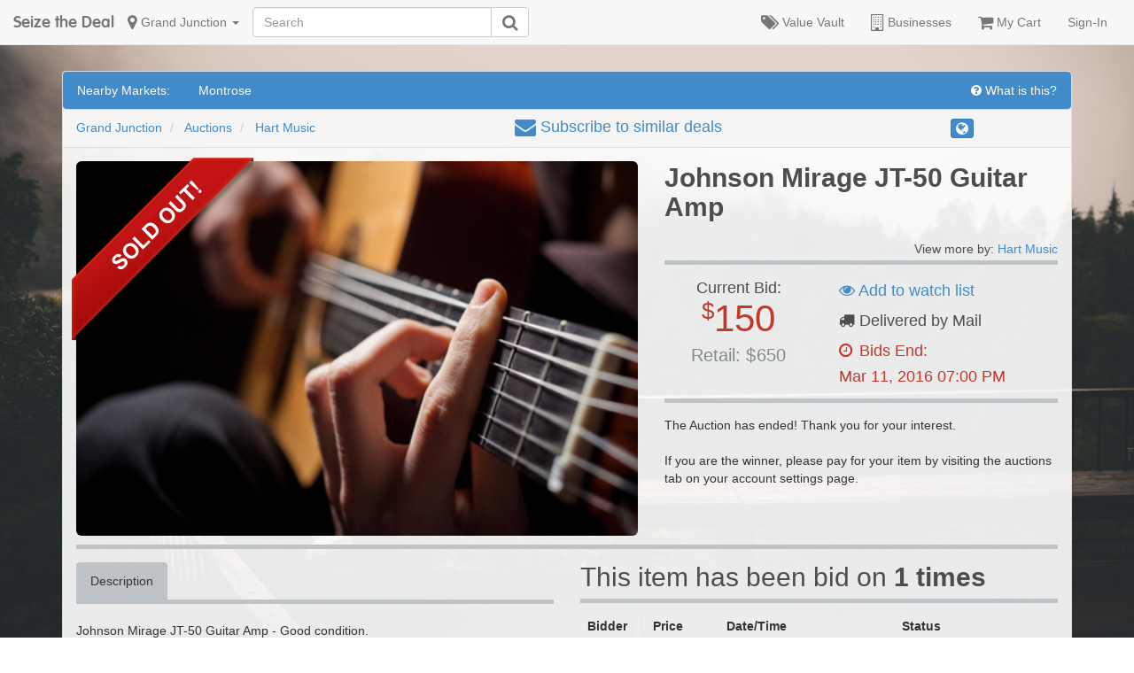

--- FILE ---
content_type: text/html; charset=utf-8
request_url: https://www.seizethedeal.com/auctions/johnson-mirage-jt-50-guitar-amp
body_size: 10265
content:
<!DOCTYPE html>
<html xmlns:fb='https://www.facebook.com/2008/fbml' xmlns:og='http://ogp.me/ns#' xmlns='http://www.w3.org/1999/xhtml'>
<!-- Head -->
<head>
<meta charset='utf-8'>
<!-- Always force latest IE rendering engine or request Chrome Frame -->
<meta content='IE=edge,chrome=1' http-equiv='X-UA-Compatible'>
<meta name="csrf-param" content="authenticity_token" />
<meta name="csrf-token" content="53lPmmckT4tsDl5PyKhEpvA+c73Qj0WdZMo6sDUp7qpzC06vF8HxbQelvk6h+1el/cJDxpddfrj4NPVYrThgYA==" />
<meta content='Johnson Mirage JT-50 Guitar Amp' name='sailthru.title'>
<meta content='Johnson Mirage JT-50 Guitar Amp' property='og:title'>
<meta content='Fri, 11 Mar 2016 23:59:59 -0600' name='sailthru.expire_date'>
<meta content='Mon, 07 Mar 2016 00:00:00 -0600' name='sailthru.date'>
<meta content='Johnson Mirage JT-50 Guitar Amp - Good condition.&lt;br /&gt;&lt;br /&gt;Hart Music is Western Slope&#39;s home of the best music gear. They feature an impressive selec...' name='sailthru.description'>
<meta content='Johnson Mirage JT-50 Guitar Amp - Good condition.&lt;br /&gt;&lt;br /&gt;Hart Music is Western Slope&#39;s home of the best music gear. They feature an impressive selec...' property='og:description'>
<meta content='https://2bd7a77e373a9572610f-dba1f64a3f969774cdd587a3528671a8.ssl.cf1.rackcdn.com/medias/44970/select/GuitarResized.jpg?1456328344' name='sailthru.image.full'>
<meta content='https://2bd7a77e373a9572610f-dba1f64a3f969774cdd587a3528671a8.ssl.cf1.rackcdn.com/medias/44970/thumb/GuitarResized.jpg?1456328344' name='sailthru.image.thumb'>
<meta content='39.0639,-108.551' name='sailthru.location'>
<meta content='374531635901605' property='fb:app_id'>
<meta content='website' property='og:type'>
<meta content='Johnson Mirage JT-50 Guitar Amp
 | Grand Junction, CO Auctions | Seize the Deal' property='og:description'>
<meta content='app-id=646799183, affiliate-data=myAffiliateData, app-argument=seizethedeal.com' name='apple-itunes-app'>
<meta content='app-id=com.seizethedeal.androidapp' name='google-play-app'>
<meta content='https://2bd7a77e373a9572610f-dba1f64a3f969774cdd587a3528671a8.ssl.cf1.rackcdn.com/medias/44970/select/GuitarResized.jpg?1456328344' property='og:image'>
<meta content='width=device-width, maximum-scale=1.0,minimum-scale=1.0, initial-scale=1.0' name='viewport'>

<!-- Use title if it's in the page YAML frontmatter -->
<title>
Johnson Mirage JT-50 Guitar Amp
 | Grand Junction, CO Auctions | Seize the Deal
</title>
<!-- Fonts & Stylesheets -->
<link rel="stylesheet" media="all" href="/assets/application-2ef5a60121faf7f29ee64f6bbddfb2fdd17e66e63d9c8358c67d161370392dce.css" />
<link rel="stylesheet" media="screen" href="https://maxcdn.bootstrapcdn.com/font-awesome/latest/css/font-awesome.min.css" />
<link rel="stylesheet" media="screen" href="https://unpkg.com/aos@next/dist/aos.css" />
<link rel="stylesheet" media="all" href="/assets/twemoji-95f23a3a9c97fe7b4b46544a308466f10c62a2af267f0c6cfca5d2f9697a59f7.css" />
<script>
//<![CDATA[
window.gon={};gon.site_api_hash_token="165d97907a0183d249db06682993b1b5";gon.stream_key="sgnx8sqd3t3s";gon.stream_appid="34318";gon.google_client_id="865022618028-ekgf8774utpab018bi89vf8ckeejibib.apps.googleusercontent.com";gon.apple_client_id="com.seizethedeal.apiprovider";gon.apple_redirect_uri="https://www.seizethedeal.com/provider_callbacks/apple";gon.apple_session_id="0dcacd306e5fc054af47d518d933451a";
//]]>
</script>
<script src="/assets/application-fe12d592c72963233f33fbe13dd48974ccaeb67b991c96275714c42cd63fdba7.js"></script>
<script src="https://appleid.cdn-apple.com/appleauth/static/jsapi/appleid/1/en_US/appleid.auth.js"></script>
<script src="https://netdna.bootstrapcdn.com/bootstrap/3.1.0/js/bootstrap.min.js"></script>
<script src="/assets/jquery.bcSwipe.min-4df71fc1098eb96d5af30f074f1d755277bdb375c8f5a140353d206705433e3c.js"></script>
<script src="/assets/deals/show_auction-89242938fd292b07af986b5a86dbb9884ab8215c7ff46a587b622843d0e54d95.js"></script>

<!--[if IE]>
<link rel="stylesheet" media="all" href="/assets/ie-e3b0c44298fc1c149afbf4c8996fb92427ae41e4649b934ca495991b7852b855.css" />
<script src="https://cdnjs.cloudflare.com/ajax/libs/html5shiv/3.7.3/html5shiv.min.js"></script>
<![endif]-->
<!--[if lt IE 9]>
<script src="https://cdnjs.cloudflare.com/ajax/libs/respond.js/1.4.2/respond.min.js"></script>
<link href='https://netdna.bootstrapcdn.com/respond-proxy.html' id='respond-proxy' rel='respond-proxy'>
<link href='/assets/respondjs/respond.proxy.gif' id='respond-redirect' rel='respond-redirect'>
<script src="/assets/respondjs/respond.proxy-594ea649d634f8e1393d6597c80a6ad66797cfb25ae0631ce79843b59f32b686.js"></script>
<![endif]-->
<!-- HTML5 shim and Respond.js for IE8 support of HTML5 elements and media queries -->
<!-- WARNING: Respond.js doesn't work if you view the page via file:// -->
<!-- Icons for all the mobile things!!!! -->
<link href='/favicon.ico' rel='shortcut icon' type='image/x-icon'>
<link href='/ios/apple-touch-icon-152x152.png' rel='apple-touch-icon' sizes='152x152'>
<link href='/ios/apple-touch-icon-144x144.png' rel='apple-touch-icon' sizes='144x144'>
<link href='/ios/apple-touch-icon-120x120.png' rel='apple-touch-icon' sizes='120x120'>
<link href='/ios/apple-touch-icon-114x114.png' rel='apple-touch-icon' sizes='114x114'>
<link href='/ios/apple-touch-icon-72x72.png' rel='apple-touch-icon' sizes='72x72'>
<link href='/ios/apple-touch-icon-57x57.png' rel='apple-touch-icon' sizes='57x57'>
<link href='/ios/apple-touch-icon.png' rel='apple-touch-icon'>

</head>

<!-- Body -->
<body>
<nav class='navbar navbar-default navbar-fixed-top hidden-xs' role='navigation'>
<div class='container-fluid'>
<!-- Brand and toggle get grouped for better mobile display -->
<div class='navbar-header'>
<a class='navbar-brand' href='/'>
Seize the Deal
</a>
<a class='navbar-brand visible-xs' href='/markets' id='xs-market'>
<i class='fa fa-map-marker fa-lg'></i>
Grand Junction
<b class='caret'></b>
</a>
</div>
<!-- Collect the nav links, forms, and other content for toggling -->
<ul class='nav navbar-nav' id='market-nav'>
<li class='dropdown' id='menu1'>
<span class='title hidden' data-current-market='{&quot;id&quot;:61,&quot;friendly_name&quot;:&quot;Grand Junction&quot;,&quot;city&quot;:&quot;Grand Junction&quot;,&quot;latitude&quot;:39.0639,&quot;longitude&quot;:-108.551,&quot;time_zone&quot;:&quot;mountain&quot;,&quot;slug&quot;:&quot;grand-junction&quot;,&quot;displayable&quot;:true,&quot;landing_page_image_url&quot;:&quot;https://2bd7a77e373a9572610f-dba1f64a3f969774cdd587a3528671a8.ssl.cf1.rackcdn.com/backgrounds/43/main/grandjunction-bg.jpg?1403393052&quot;,&quot;facebook_page&quot;:null,&quot;twitter_page&quot;:null,&quot;default_subscription_id&quot;:39,&quot;branding_name&quot;:&quot;&quot;,&quot;allows_pick_up_of_orders&quot;:false,&quot;accepts_amex&quot;:false,&quot;has_auctions?&quot;:false,&quot;auction_banner_text&quot;:&quot;&quot;,&quot;auction_sponsor_logo_url&quot;:&quot;&quot;,&quot;auction_sponsor_url&quot;:&quot;&quot;,&quot;auction_logo_url&quot;:&quot;&quot;,&quot;auction_status&quot;:&quot;none&quot;,&quot;auction_start_time&quot;:&quot;&quot;,&quot;auction_end_time&quot;:&quot;&quot;,&quot;flex_tab_on&quot;:false,&quot;flex_tab_name&quot;:&quot;&quot;,&quot;flex_tab_tags&quot;:&quot;&quot;,&quot;market_banner_text&quot;:&quot;&quot;,&quot;state&quot;:{&quot;id&quot;:7,&quot;name&quot;:&quot;Colorado&quot;,&quot;name_abbreviation&quot;:&quot;CO&quot;,&quot;created_at&quot;:&quot;2012-03-14T21:22:42.000Z&quot;,&quot;updated_at&quot;:&quot;2012-10-30T10:04:45.000Z&quot;,&quot;ssuta&quot;:false,&quot;country_id&quot;:1},&quot;has_promotion?&quot;:false,&quot;stream_key&quot;:&quot;eyJ0eXAiOiJKV1QiLCJhbGciOiJIUzI1NiJ9.eyJhY3Rpb24iOiJyZWFkIiwicmVzb3VyY2UiOiIqIiwiZmVlZF9pZCI6InVzZXI2MSJ9.KAXz9Tq9rFTEj_e9oq8o36beZDJRI6b5nul27zjYWbQ&quot;,&quot;use_stream?&quot;:false,&quot;tsm_market_name&quot;:&quot;Grand Junction&quot;,&quot;has_sms_offerings?&quot;:false,&quot;store_locations&quot;:{&quot;id&quot;:61,&quot;name&quot;:&quot;Grand Junction&quot;,&quot;address1&quot;:&quot;315 Kennedy Avenue&quot;,&quot;address2&quot;:&quot;&quot;,&quot;city&quot;:&quot;Grand Junction&quot;,&quot;postal_code&quot;:&quot;81501&quot;,&quot;phone&quot;:null,&quot;state&quot;:{&quot;id&quot;:7,&quot;name&quot;:&quot;Colorado&quot;,&quot;name_abbreviation&quot;:&quot;CO&quot;,&quot;created_at&quot;:&quot;2012-03-14T21:22:42.000Z&quot;,&quot;updated_at&quot;:&quot;2012-10-30T10:04:45.000Z&quot;,&quot;ssuta&quot;:false,&quot;country_id&quot;:1}},&quot;alternate_routes&quot;:[{&quot;id&quot;:97,&quot;friendly_name&quot;:&quot;Montrose&quot;,&quot;slug&quot;:&quot;montrose&quot;,&quot;latitude&quot;:38.4869,&quot;longitude&quot;:-107.86,&quot;persistent&quot;:1}]}' id='current_market'>grand-junction</span>
<a href="/markets"><i class='fa fa-map-marker fa-lg'></i>
Grand Junction
<b class='caret'></b>
</a></li>
</ul>
<div class='search-size col-md-3' style='padding-left: 0px; padding-right: 0px;'>
<form action='https://www.seizethedeal.com/search' class='searh-form navbar-form pull-left form-search' id='nav-search' role='search'>
<div class='input-group'>
<input class='form-control' id='search' name='search' placeholder='Search' type='text'>
<div class='input-group-btn'>
<button class='btn btn-default' type='submit'>
<i class='fa fa-search fa-lg' style=' color: #777777; padding-bottom: 2px;'></i>
</button>
</div>
</div>
</form>
</div>
<ul class='nav navbar-nav' id='right-nav'>
<li class='visible-xs'>
<a href="/markets"><span class='current-market-touch'>
Change
</span>
Market: Grand Junction
</a></li>
<!-- Flex-tab or Auction Link (defaults to Value Vault) -->
<li class='hidden-sm hidden-md'>
<a target="_blank" href="https://valuevault.seizethedeal.com"><i class="fa fa-tags fa-lg"></i> Value Vault</a>
</li>
<li class='hidden-sm' id='nav-business-link'>
<a href="/cities/grand-junction/store/all"><i class="fa fa-building-o fa-lg"></i> Businesses</a>
</li>
<li class='' id='cart'><a href="/purchases"><i class='fa fa-shopping-cart fa-lg'></i>
My Cart
</a></li>
<li class='dropdown'>
<li class=''>
<a id="signin" href="https://www.seizethedeal.com/signin">Sign-In</a>
</li>
</li>
</ul>
</div>
<!-- /.navbar-collapse -->
</nav>

<header class='mobile-header visible-xs'>
<h1>Seize the Deal</h1>
<a class="market" href="/markets"><i class='fa fa-map-marker fa-lg'></i>
Grand Junction
<b class='caret'></b>
</a></header>
<nav class='mobile-nav visible-xs'>
<ul class='mobile-nav-list with-categories'>
<li>
<a href="/"><i class='icon fa fa-home'></i>
<label>Home</label>
</a></li>
<li class='categories-menu-item'>
<a aria-controls='marketCategories' aria-expanded='false' data-target='#marketCategories' data-toggle='collapse' href='#marketCategories'>
<i class='icon fa fa-book'></i>
<label>Categories</label>
</a>
</li>
<li>
<a href="/purchases"><i class='icon fa fa-shopping-cart'>
</i>
<label>Cart</label>
</a></li>
<li>
<a href="https://www.seizethedeal.com/myaccount"><i class='icon fa fa-user'></i>
<label>My Account</label>
</a></li>
<li class='other-menu-item'>
<a aria-controls='otherMenu' aria-expanded='false' data-target='#otherMenu' data-toggle='collapse' href='#otherMenu'>
<i class='icon fa fa-bars'></i>
</a>
</li>
</ul>
</nav>
<div class='collapse' id='marketCategories'>
<div class='list-group'>
<a class="list-group-item " href="/cities/grand-junction/health-beauty">Health &amp; Beauty
<span class='badge'>2</span>
</a></div>
</div>
<div class='collapse' id='userMenu'>
<ul class='nav navbar-nav'>
<li>
<a href="https://www.seizethedeal.com/myaccount"><i class='fa fa-user'></i>
My Profile
</a></li>
<li>
<a href="https://www.seizethedeal.com/myvoucherlist"><i class='fa fa-user'></i>
My Vouchers
</a></li>
<li>
<a href="https://www.seizethedeal.com/myticketlist"><i class='fa fa-ticket'></i>
My Tickets
</a></li>
<li>
<form id="mobileLogoutForm" action="/users/logout.json" accept-charset="UTF-8" method="post"><input name="utf8" type="hidden" value="&#x2713;" /><input type="hidden" name="authenticity_token" value="K1JBeqC2t84zf8hon7/XXozIVZjz90oIDTXWmIEFCvm/IEBP0FMJKFjUKGn27MRdgTRl47QlcS2RyxlwGRSEMw==" />
<a id="mobileLogoutLink" href="https://www.seizethedeal.com/logout"><i class='fa fa-power-off'></i>
Logout
</a></form>

</li>
</ul>
</div>
<div class='collapse' id='otherMenu'>
<ul class='nav navbar-nav'>
<li>
<form action='https://www.seizethedeal.com/search' id='mobileSearch' role='search'>
<div class='form-group'>
<input class='form-control' name='search' placeholder='Search' type='text'>
</div>
<button class='btn btn-default' type='submit'>
<i class='fa fa-search'></i>
</button>
</form>
</li>
<li>
<a class="market" href="/markets"><i class='fa fa-map-marker fa-lg'></i>
Grand Junction
<b class='caret'></b>
</a></li>
<li>
<a href="/cities/grand-junction/store/all"><i class='fa fa-building-o'></i>
Businesses
</a></li>
</ul>
<h5 class='nearby-markets'>Nearby Markets:</h5>
<div class='list-group nearby-markets-list'>
<a class="list-group-item" href="/cities/montrose">Montrose
</a></div>
</div>
<div class='hidden' id='backDrop'></div>

<div class='container' style='margin-top: 0px;'>
<div class='row'>
<div class='col-md-12'>
<div class='panel panel-default main-panel'>
<nav class='navbar bg-primary' id='nearbyMarkets'>
<ul class='nav nav-pills navbar-left'>
<li role='presentation'><a href="/markets">Nearby Markets:</a></li>
<li role='presentation'><a href="/cities/montrose">Montrose</a></li>
</ul>
<ul class='nav nav-pills navbar-right'>
<li role='presentation'>
<a data-content='You have been geo-detected to be nearer to our Grand Junction market.  If you are actually in one of these cities click on the right city or click &lt;a href=&quot;/markets&quot;&gt;here&lt;/a&gt; to see our full market list.' data-html='true' data-placement='bottom' data-toggle='popover' href='javascript:void(0)' role='button' tabindex='0' title='What are related markets?'>
<i class='fa fa-question-circle'></i>
What is this?
</a>
</li>
</ul>
</nav>

<!-- Auction Banner -->

<!-- Temp Banner -->

<!-- Auction Sponsor -->
<!-- =@auction_sponsor.inspect -->

<!-- Category Navigation -->

<!-- Main content -->
<!-- Action specific Javascript -->

<!-- Comment reply modal -->
<div aria-hidden='true' aria-labelledby='myModalLabel' class='modal fade' id='replyModal' role='dialog' tabindex='-1'>
<div class='modal-dialog'>
<div class='modal-content'>
<div class='modal-header'>
<button class='close' data-dismiss='modal' type='button'>×</button>
<h3>Reply to the following comment:</h3>
</div>
<form id="comment_reply" class="comment" role="form" action="/users/comments" accept-charset="UTF-8" method="post"><input name="utf8" type="hidden" value="&#x2713;" /><input type="hidden" name="authenticity_token" value="+t9miUP6qNO8T7rpqktTjBBVu89x9kKS1LrgMnw5ux9urWe8Mx8WNdfkWujDGECPHamLtDYkebdIRC/a5Cg11Q==" />
<div class='modal-body'>
<div class='holder'>
<input type="hidden" name="deal_id" id="deal_id" value="45745" />
<input type="hidden" name="comment_id" id="comment_id" value="0" />
<input type="hidden" name="slug" id="slug" value="johnson-mirage-jt-50-guitar-amp" />
<div class='row comment-block'>
<div class='col-md-7'>
<blockquote>
<p id='reply-to-comment'></p>
<small>
<span id='reply-to-name'></span>
</small>
</blockquote>
</div>
</div>
<div class='form-block'>
<div class='row'>
<div class='col-md-12'>
<div class='form-group controls'>
<textarea name="body" id="body" rows="5" class="form-control">
</textarea>
</div>
</div>
</div>
<div class='row'>
<div class='col-md-12'>
<div class='form-group controls'></div>
</div>
</div>
</div>
</div>
</div>
<div class='modal-footer'>
<a class='closeit btn' data-dismiss='modal' href='#'>Close</a>
<input type="submit" name="commit" value="Submit Reply" class="btn btn-primary pull-right" />
</div>
</form>

</div>
</div>
</div>

<!-- Comment reply modal -->
<div aria-hidden='true' aria-labelledby='myModalLabel' class='modal fade' id='bidModal' role='dialog' tabindex='-1'>
<div class='modal-dialog'>
<div class='modal-content'>
<!-- header -->
<div class='modal-header'>
<button aria-hidden='true' class='close' data-dismiss='modal' type='button'>×</button>
<h4 class='modal-title' id='myModalLabel'>Review and confirm your bid</h4>
</div>
<!-- body -->
<div class='modal-body'>
<div class='holder'>
<p>
<strong style='color: red; text-transform:uppercase;'>
Bids End:
Mar 11, 2016 07:00 PM
</strong>
</p>
<strong style='color: red; text-transform:uppercase;'>
less than a minute
</strong>
<p>
Your Max bid:
<span>
$
<!-- JS will insert bid ammount into span below -->
<span id='bidPriceConfirm'></span>
</span>
</p>
<p>
By clicking
<strong>
Confirm Bid
</strong>
you commit to buy this item from Seize the Deal if you are the winning bidder.
</p>
<form id="bids_form" class="bidform" action="/users/bids" accept-charset="UTF-8" method="post"><input name="utf8" type="hidden" value="&#x2713;" /><input type="hidden" name="authenticity_token" value="osGXYIxknM8TqlEM+4jbig7HtF8nSfLR4euKWnPsiGQ2s5ZV/IEiKXgBsQ2S28iJAzuEJGCbyfR9FUWy6/0Grg==" />
<input type="hidden" name="deal_offer_id" id="deal_offer_id" value="49310" />
<input type="hidden" name="starting_bid" id="starting_bid_hidden" value="160.0" />
<input type="hidden" name="maximum_bid" id="max_bid_hidden" value="5" />
<div class='row'>
<div class='col-md-4'>
<!-- = submit_tag 'Submit Comment', :class =>"btn btn-primary btn-large btn-block" -->
<button class='btn btn-large btn-primary' type='submit'>
Confirm Bid
</button>
</div>
</div>
</form>

</div>
</div>
</div>
</div>
</div>

<!-- SMS verify modal -->
<div aria-hidden='true' aria-labelledby='new-phone-modal' class='modal fade' id='verify-phone-modal' role='dialog' tabindex='-3'>
<div class='modal-dialog'>
<div class='modal-content'>
<!-- header -->
<div class='modal-header'>
<h4 class='modal-title' id='verify-phone-modal-label'>Do you plan to bid in our auction?</h4>
</div>
<form id="verify_phone_form" action="/myaccount/verify_phone" accept-charset="UTF-8" method="post"><input name="utf8" type="hidden" value="&#x2713;" /><input type="hidden" name="authenticity_token" value="fhydsOxpBJlzQyt33UJP2R803Hbff9ACWQUI6NnhNULqbpyFnIy6fxjoy3a0EVzaEsjsDZit6yfF+8cAQfC7iA==" />
<div class='modal-body' id='new-phone-modal'>
<div class='flash2'></div>
<div class='row'>
<div class='col-md-12'>
<div class='row'>
<div class='col-md-12'>
<p>We are having an auction and we would love for you to participate! Unfortunately you do not have a verified phone number on your account, which is required to bid in an auction.</p>
<p>Would you like to verify a phone number with us now? It's very simple - just provide us with your phone number (or select a number from your account) and we will text you a code. Input the code to verify your number and you are all set!</p>
<p>If you don't want to participate in this auction you can press the cancel button below.</p>
<p>
By clicking "Send Code" you agree to the terms and conditions of Seize the Deal.
Message and data rates may apply.
</p>
<br>
</div>
</div>
<div class='row'>
<div class='col-md-6 phone-container'>
<div class='form-group'>
<label for="phone_number">Phone Number</label>
<input type="tel" name="phone_number" id="phone_number" class="form-control blue-text" pattern="[2-9]{1}[0-9]{2}-?[0-9]{3}-?[0-9]{4}" />
<div class='small'>Phone number format: xxx-xxx-xxxx or xxxxxxxxxx</div>
</div>
</div>
<div class='col-md-6'>
<div class='form-group'>
<label for="Code">Code</label>
<input type="text" name="code" id="code" value="" class="form-control blue-text" pattern="[0-9]{6}" />
</div>
</div>
</div>
<div class='row'>
<div class='col-md-6'>
<div class='flash'></div>
</div>
</div>
</div>
</div>
</div>
<div class='modal-footer'>
<a class="btn btn-primary" id="send_code_link" href="#">Send Code</a>
<a class="btn btn-primary hidden" id="verify_phone_link" href="#">Verify Code</a>
<a data-dismiss="modal" class="btn" id="cancel_verify_phone_link" href="#">Cancel</a>
</div>
</form>

</div>
</div>
</div>

<!-- Set share description -->
<!-- Page specific header -->
<div class='panel-heading title-head' id='title-cont'>
<div class='row'>
<div class='col-md-5 col-sm-7 col-xs-12'>
<ol class='breadcrumb' style='padding: 0px 0px; margin-bottom: 0px;'>
<li>
<a href='https://www.seizethedeal.com/'>Grand Junction</a>
</li>
<li class='hidden-md'>
<a href="/cities/grand-junction/auctions">Auctions</a>
</li>
<li class='active'>
<a href='#'>
Hart Music
</a>
</li>
</ol>
</div>
<div class='col-md-3 col-sm-5 hidden-xs'>
<h4 class='sub pull-right'>
<a data-toggle='modal' href='#subModal' id='subscribe'>
<i class='fa fa-envelope fa-lg'></i>
Subscribe
<span class='hidden-md'>
to similar deals
</span>
</a>
</h4>
</div>
<div class='col-md-1 col-md-offset-2 col-sm-6 col-xs-6'>
<a class="button btn btn-primary btn-xs map-btn maplink pull-right" id="busMapBtn" href="#"><i class="fa fa-globe fa-lg"></i></a>
</div>
</div>
</div>

<div class='panel-body'>
<!-- Comment reply modal -->
<div aria-hidden='true' aria-labelledby='myModalLabel' class='modal fade' id='replyModal' role='dialog' tabindex='-1'>
<div class='modal-dialog'>
<div class='modal-content'>
<div class='modal-header'>
<button class='close' data-dismiss='modal' type='button'>×</button>
<h3>Reply to the following comment:</h3>
</div>
<form id="comment_reply" class="comment" role="form" action="/users/comments" accept-charset="UTF-8" method="post"><input name="utf8" type="hidden" value="&#x2713;" /><input type="hidden" name="authenticity_token" value="/xO+qjCg57v6BcdgId/JYNu1V1b5Uwr5/CJoXNa6S3lrYb+fQEVZXZGuJ2FIjNpj1klnLb6BMdxg3Ke0TqvFsw==" />
<div class='modal-body'>
<div class='holder'>
<input type="hidden" name="deal_id" id="deal_id" value="45745" />
<input type="hidden" name="comment_id" id="comment_id" value="0" />
<input type="hidden" name="slug" id="slug" value="johnson-mirage-jt-50-guitar-amp" />
<div class='row comment-block'>
<div class='col-md-7'>
<blockquote>
<p id='reply-to-comment'></p>
<small>
<span id='reply-to-name'></span>
</small>
</blockquote>
</div>
</div>
<div class='form-block'>
<div class='row'>
<div class='col-md-12'>
<div class='form-group controls'>
<textarea name="body" id="body" rows="5" class="form-control">
</textarea>
</div>
</div>
</div>
<div class='row'>
<div class='col-md-12'>
<div class='form-group controls'></div>
</div>
</div>
</div>
</div>
</div>
<div class='modal-footer'>
<a class='closeit btn' data-dismiss='modal' href='#'>Close</a>
<input type="submit" name="commit" value="Submit Reply" class="btn btn-primary pull-right" />
</div>
</form>

</div>
</div>
</div>

<!-- Body -->
<div id='deal-container' itemscope='' itemtype='http://schema.org/Product'>
<div id='flash'></div>
<div id='result'></div>
<div id='alerts'>
</div>

<div class='row product' itemscope='' itemtype='http://schema.org/Product'>
<!-- Area for main deal image -->
<div class='col-md-7'>
<img alt="Hart Music" id="busImage" class="alignleft img-rounded productImage" itemprop="image" src="https://2bd7a77e373a9572610f-dba1f64a3f969774cdd587a3528671a8.ssl.cf1.rackcdn.com/medias/44970/select/GuitarResized.jpg?1456328344" />
<!-- Top-Left ribbon built based on inclusion from api -->
<img class="banner" src="/assets/_0011_soldout-5be2637c9008d81aa91c2ddfbf187e817c7d4cccd8dac9ce3df975bfb666b59f.png" alt=" 0011 soldout" />
<!-- JS switches map and main image based on user interaction with globe icon in deal header. -->
<div class='wrapper' id='busMap' style='display:none;'>
<!-- merchant location map -->
<div class='alignleft' id='businessMap' style='width:634px;height:423px;'></div>
</div>

</div>
<!-- This is the area next to the main image -->
<div class='col-md-5 info-area' id='auction-header' itemprop='offers' itemscope='' itemtype='http://schema.org/Offer'>
<div class='row'>
<div class='col-md-12'>
<h2 class='subject' id='auction-item' itemprop='name'>
<!-- , :style=>"min-height: 118px;" -->
Johnson Mirage JT-50 Guitar Amp
</h2>
<h5 class='sub-merch'>
View more by:
<a href='/cities/grand-junction/store/hart-music'>
Hart Music
</a>
</h5>
</div>
</div>
<hr class='custom-0'>
<div class='row'>
<div class='col-md-5 col-xs-5'>
<div class='row'>
<div class='col-md-12 price-1'>
<h4 style='margin: 0px;'>
Current Bid:
</h4>
<h2 class='redSale' itemprop='price'>
<span class='dollar'>$</span>
<span class='price'>
150
</span>
</h2>
</div>
<div class='col-md-12 price-2'>
<h2>
<span class='text'>Retail:</span>
<span class='dollar'>$</span>
<span class='price'>
650
</span>
</h2>
</div>
<!-- Main deal subject, backend limits length. -->
</div>
</div>
<div class='col-md-7 col-xs-7'>
<div class='row'>
<div class='col-md-12' id='watchlist'>
<h4>
<a class='btn-add-watch' href='#' title='You must login or create an account to save to wishlist'>
<i class='fa fa-eye'></i>
Add to watch list
</a>
</h4>
</div>
</div>
<!-- Icons to display shipping options to users. -->
<div class='row'>
<div class='col-md-12 delivery_method'>
<h4>
<!-- %i.icon-truck -->
<i class='fa fa-truck'></i>
Delivered by Mail
</h4>
</div>
<!-- If we fulfill -->
</div>
<div class='row'>
<div class='col-md-12' id='time-remaining'>
<h4 class='red caps'>
<i class='fa fa-clock-o'></i>
Bids End:
</h4>
<h4 class='red caps'>
Mar 11, 2016 07:00 PM
</h4>
</div>
</div>
</div>
</div>

<!-- / Cart Form -->
<div class='row'>
<div class='col-md-12' id='bid-instructions'>
<hr class='custom-0'>
The Auction has ended! Thank you for your interest.
<br>
<br>
If you are the winner, please pay for your item by visiting the auctions tab on your account settings page.
</div>
</div>

</div>
</div>
<hr class='custom-0'>

<div class='row product' id='productInfo'>
<div class='col-md-6'>
<div class='row bump20-top'>
<div class='col-md-12'>
<ul class='nav nav-tabs custom' id='deal-tabs'>
<!-- Description Tab -->
<li class='active'>
<a href='#description' id='description-tab'>Description</a>
</li>
<!-- Reviews tab if available -->
<!-- Description Tab -->
</ul>
</div>
</div>
<div class='row'>
<div class='col-md-12'>
<div class='tab-content'>
<div class='tab-pane active' id='description'>
<!-- Deal Description -->
<!-- Active partial -->
<div id='description'>
<div class='text-bodies'>
<div class='row'>
<div class='col-md-12' style='min-height: 304px;'>
<!-- If in preview: ["start_time"] -->
<!--["Highlights"]>  <![endif]-->
<p itemprop='description'>Johnson Mirage JT-50 Guitar Amp - Good condition.<br /><br />Hart Music is Western Slope's home of the best music gear. They feature an impressive selection of musical instruments, including pianos, guitars, drums, electric keyboards, recording equipment, bass, guitar and bass amplifiers and so much more. Your music is only as good as your equipment. Rock out with a high quality amp today.</p>
<!--["Details"]>  <![endif]-->
<strong>
More information and Specs
</strong>
<p class='more-info'>Floor model sold in as in condition; good condition. No cash value; no cash/credit back. Not valid with any other offer.</p>
</div>
</div>
<hr class='custom-0'>
<div class='row'>
<div class='col-md-12 address-list'>
<div class='row' itemprop='brand' itemscope='' itemtype='http://schema.org/Brand'>
<div class='col-md-4'>
<img alt='Hart Music' class='alignleft img-rounded' id='bus-logo' itemprop='logo' src='https://2bd7a77e373a9572610f-dba1f64a3f969774cdd587a3528671a8.ssl.cf1.rackcdn.com/merchant_logos/20191/main/HartMusicLogo.JPG'>
</div>
<div class='col-md-4 pos'>
<address>
<a href="/cities/grand-junction/store/hart-music"><strong itemprop='name'>
Hart Music
</strong>
<br>
</a><a target="_blank" href="https://www.jbhartmusic.com/"><i class="fa fa-external-link-square fa-md"></i> Merchant Website</a>
<br>
<a target="_blank" href="https://www.facebook.com/JB-Hart-Music-Co-Inc-78449362607/"><i class="fa fa-facebook-square fa-md"></i> Facebook Page</a>
<br>
417 Main St.
<br>

Grand Junction, CO  81501
<br>
<abbr title='Phone'>P:</abbr>
(970) 242-9282
<!-- %br -->
</address>
<div class='address-map'>
<a class="btn btn-primary btn-xs" id="busMapBtn2" href="#"><i class="fa fa-globe fa-lg"></i>  Map</a>
</div>
</div>
</div>
</div>
</div>
<hr class='custom-0'>
<div class='row' id='terms-block'>
<div class='col-md-12'>
<strong>
Additional Terms and Conditions
</strong>
<p>
Standard terms and conditions apply. Please visit our
<a href="https://www.seizethedeal.com/termsofservice">Terms of Service Page</a>
for more details.
</p>
</div>
</div>
</div>
</div>

</div>
<div class='tab-pane' id='comments'>
<!-- Comments on Deal -->
<div id='comments'>
<div class='text-bodies'>
<form id="comment_reply" class="comment" action="/users/comments" accept-charset="UTF-8" method="post"><input name="utf8" type="hidden" value="&#x2713;" /><input type="hidden" name="authenticity_token" value="0pskVW4H2h+VTlTVcI1QghzKUKR5w99NbbPYj1Qw/VxG6SVgHuJk+f7ltNQZ3kOBETZg3z4R5GjxTRdnzCFzlg==" />
<div class='row bump20'>
<div class='col-md-12 sub-header'>
<h3>
Be the first to post a comment!
</h3>
</div>
</div>
<input type="hidden" name="deal_id" id="deal_id" value="45745" />
<input type="hidden" name="slug" id="slug" value="johnson-mirage-jt-50-guitar-amp" />
<div class='row'>
<div class='col-md-12'>
<textarea name="body" id="body" rows="5" class="form-control col-md-12 comment-input">
</textarea>
</div>
</div>
<div class='row'>
<div class='col-md-6'>
<a class='btn btn-default btn-large btn-block blue-text secondary-xl' href='#description' id='returnToInfo_back_comment'>Back to Info</a>
</div>
<div class='col-md-6'>
<!-- = submit_tag 'Submit Comment', :class =>"btn btn-primary btn-large btn-block" -->
<button class='btn btn-large btn-primary btn-block' id='btn-login' type='submit'>
Submit
</button>
</div>
</div>
</form>

</div>
</div>

</div>
<!-- Reviews tab if available -->
</div>
</div>
</div>
</div>
<div class='col-lg-6 col-md-6' id='dealRecs'>
<div class='row bump20-bottom'>
<div class='col-md-12'>
<h2>
This item has been bid on
<strong>
1
times
</strong>
</h2>
<table class='table bump20'>
<!-- Bid history titles -->
<thead>
<tr>
<th>Bidder</th>
<th>Price</th>
<th>Date/Time</th>
<th>Status</th>
<th></th>
</tr>
</thead>
<!-- Body of bid history -->
<tbody>
<tr>
<td>
h*****n
</td>
<td>
$150.00
</td>
<td>
2016-03-11 19:57 CST
</td>
<td>Current top Bidder</td>
<td></td>
</tr>
</tbody>
</table>
</div>
</div>

<!-- = render :partial => '/layouts/rec/vert_lg' -->
</div>
</div>
<div class='row'>
<div class='col-md-12'>
<!-- - if defined?(@deal.blank?) && !@deal.blank? -->
<!-- -self_id = 0 -->
<!-- -else -->
<!-- -self_id = @deal["id"] -->

</div>
</div>

<!-- Data for JS to pickup if gift modal should be displayed when page reloads from failed attempted purchase because maximum has been met. -->
<div data-status='' id='gift_only'></div>
<!-- Modal only loaded if gift status is required for further item purchase -->
</div>

<!-- Deal Reccendations -->
<div class='row'>
</div>
<script>
  function initMap() {
    var coords = {lat: parseFloat("39.067"), lng: parseFloat("-108.566")}
    var map = new google.maps.Map( document.getElementById('businessMap'), {zoom: 15, center: coords});
    var marker, i;
    var locations = [[39.067, -108.566]]
    for (i = 0; i < locations.length; i++){
      marker = new google.maps.Marker({
        position: new google.maps.LatLng(locations[i][0], locations[i][1]), map: map
      });
    }
  }
</script>
<script src="https://maps.googleapis.com/maps/api/js?key=AIzaSyBipagDLuejgMvgMtrtEgz4Ek3nR38O104&amp;callback=initMap" async="async" defer="defer"></script>
</div>

</div>
</div>
</div>
</div>
<!-- Footer -->
<div class='container'>
<section>
<div class='row'>
<div class='col-md-12'>
<div class='panel panel-default'>
<div class='panel-heading'>
<i class='fa fa-signal'></i>
Links and Affiliate Stations
</div>
<div class='panel-body'>
<div class='row'>
<div class='col-md-12'>
<div class='affiliates-list'>
<div class='row'>
<div class='col-md-3 col-sm-3 col-xs-6'>
<a target="_blank" href="http://kool1079.com/"><img alt="KBKL-FM" src="https://2bd7a77e373a9572610f-dba1f64a3f969774cdd587a3528671a8.ssl.cf1.rackcdn.com/affiliate_logos/86/thumb/KBKLFM.png" /></a>
</div>
<div class='col-md-3 col-sm-3 col-xs-6'>
<a target="_blank" href="http://kekbfm.com/"><img alt="KEKB-FM" src="https://2bd7a77e373a9572610f-dba1f64a3f969774cdd587a3528671a8.ssl.cf1.rackcdn.com/affiliate_logos/88/thumb/square1.png" /></a>
</div>
<div class='col-md-3 col-sm-3 col-xs-6'>
<a target="_blank" href="http://1230espn.com/"><img alt="KEXO-AM" src="https://2bd7a77e373a9572610f-dba1f64a3f969774cdd587a3528671a8.ssl.cf1.rackcdn.com/affiliate_logos/89/thumb/KEXOAM.png" /></a>
</div>
<div class='col-md-3 col-sm-3 col-xs-6'>
<a target="_blank" href="http://95rockfm.com/"><img alt="KKNN-FM" src="https://2bd7a77e373a9572610f-dba1f64a3f969774cdd587a3528671a8.ssl.cf1.rackcdn.com/affiliate_logos/90/thumb/KKNNFM.png" /></a>
</div>
</div>
<br>
<div class='row'>
<div class='col-md-3 col-sm-3 col-xs-6'>
<a target="_blank" href="http://mix1043fm.com/"><img alt="KMXY-FM" src="https://2bd7a77e373a9572610f-dba1f64a3f969774cdd587a3528671a8.ssl.cf1.rackcdn.com/affiliate_logos/91/thumb/KMXYFM.png" /></a>
</div>
</div>
<br>
</div>
</div>
</div>
<hr class='custom-0'>
<div class='row'>
<div class='col-lg-12'>
<div class='col-md-3 col-xs-6'>
<ul class='list-unstyled'>
<li>
Company
<li>
<li>
<a href="https://www.seizethedeal.com/aboutus">About Us</a>
</li>
<li>
<a href="https://www.seizethedeal.com/faqs">FAQ&#39;s</a>
</li>
<li>
<a href="https://www.seizethedeal.com/contactus">Contact Us</a>
</li>
<li>
<a href="https://www.seizethedeal.com/get_featured">Partner with Us</a>
</li>
<li>
<a href="https://www.seizethedeal.com/termsofservice">Terms of Service</a>
</li>
<li>
<a href="https://www.seizethedeal.com/privacy">Privacy Policy</a>
</li>
<li>
<a href="https://www.seizethedeal.com/privacy/datarequest">Exercise My Data Rights</a>
</li>
</li>
</li>
</ul>
</div>
<div class='col-md-3 col-xs-6'>
<ul class='list-unstyled'>
<li>
Follow Us:
<li>
<li>
<!-- =link_to "Facebook", @current_market["facebook_page"] -->
<a href="https://www.facebook.com/SeizeTheDeal">Facebook
</a></li>
<li>
<a href="http://www.twitter.com/seizethedeal">Twitter</a>
</li>
</li>
</li>
<li>
Apps:
<li>
<li>
<a href='https://play.google.com/store/apps/details?id=com.seizethedeal.androidapp'>Android</a>
</li>
<li>
<a href='https://itunes.apple.com/us/app/seize-the-deal-mobile/id646799183?mt=8'>iOS</a>
</li>
</li>
</li>
</ul>
</div>
<div class='col-md-6 col-xs-12'>
<h4>Seize the Deal<sup>&reg;</sup>- THE POWER OF THE GROUP</h4>
<p>
Seize the Deal<sup>&reg;</sup> offers hundreds of discounts daily from local businesses – from restaurants, theaters and spas to golf courses, family fun and much, much more.
</p>
</div>
</div>
</div>
<hr>
<div class='row'>
<div class='col-md-12 col-xs-12'>
<p class='muted pull-right'>© 2026 Seize the Deal®. All rights reserved.</p>
</div>
</div>
</hr>
</div>
</div>
</div>
</div>
</section>
</div>
<!-- Google Analytics -->
<style>
  .async-hide { opacity: 0 !important}
</style>
<script async='' src='https://www.googletagmanager.com/gtag/js?id=G-1EB5ET291C'></script>
<script>
  window.dataLayer = window.dataLayer || [];
  function gtag(){dataLayer.push(arguments);}
  gtag('js', new Date());
  
  gtag('config', "G-1EB5ET291C");
</script>


<!-- Subscription modal -->
<script src="https://www.google.com/recaptcha/api.js"></script>
<script src="/assets/deals/subscribe-96483debf10a4947fe22f2b23242c98fcf9f31412faa3440f4b88858a2b91701.js"></script>
<div aria-hidden='true' aria-labelledby='myModalLabel' class='modal fade' data-backdrop='static' data-keyboard='false' id='subModal' role='dialog' tabindex='-1'>
<div class='modal-dialog'>
<form id="subscribe_form" class="subscribe" role="form" action="/users/email_subscription" accept-charset="UTF-8" method="post"><input name="utf8" type="hidden" value="&#x2713;" /><input type="hidden" name="authenticity_token" value="g1uc0PkrQ4RN7eWR8f1tHUVB6M6B9R9jg5gnVDk4QrUXKZ3lic79YiZGBZCYrn4eSL3YtcYnJEYfZui8oSnMfw==" />
<div class='modal-content'>
<div class='modal-body'>
<div aria-hidden='true' class='close' data-dismiss='modal' id='closeSubModal' type='button'>&times;</div>
<h2 class='branding'>Seize the Deal</h2>
<h2 class='primary-header'>Always Know What's New</h2>
<p class='sub-header'>Sign up with your email for the latest on sales, new deals, events and more!</p>
<input id='api_key' type='hidden' value='5590dbde2f166ebe3340f743e11b4c40625a38ab' name='api_key'>
<input type="hidden" name="subscription_id" id="subscription_id" value="39" />
<input type="hidden" name="market_id" id="market_id" value="61" />
<div class='row'>
<div class='col-md-8'>
<div class='form-group email'>
<label for="email">Email</label>
<input type="text" name="email" id="subscribeEmail" placeholder="you@email.com" class="form-control" />
</div>
<div class='g-recaptcha' data-sitekey='6LdoRNgSAAAAADVZRoRiQbGkNsCfjXx4fODVbLFA'></div>
</div>
<div class='col-md-4 modal-actions'>
<input type="submit" name="commit" value="Submit" id="subscribe_btn" class="btn btn-lg btn-primary btn-block" />
<button aria-hidden='true' class='btn btn-lg btn-danger btn-block close-btn' data-dismiss='modal' id='maybe_later_btn'>Maybe Later</button>
</div>
</div>
</div>
</div>
</form>

</div>
</div>

<!-- Norton -->
<!-- ***** AOS JS ***** -->
<script src="https://unpkg.com/aos@next/dist/aos.js"></script>
<!-- ***** End Body***** -->
<script type="text/javascript" src="/_Incapsula_Resource?SWJIYLWA=719d34d31c8e3a6e6fffd425f7e032f3&ns=2&cb=964600772" async></script></body>
<style>
  body {
  background: url(https://2bd7a77e373a9572610f-dba1f64a3f969774cdd587a3528671a8.ssl.cf1.rackcdn.com/backgrounds/43/main/grandjunction-bg.jpg?1403393052) no-repeat center center fixed;
  -webkit-background-size: cover;
  -moz-background-size: cover;
  -o-background-size: cover;
  background-size: cover;
  }
  .panel-default {
  background-color:rgba(255,255,255,0.9);
  /* margin-top:80px; */
  }
</style>
</html>


--- FILE ---
content_type: text/html; charset=utf-8
request_url: https://www.google.com/recaptcha/api2/anchor?ar=1&k=6LdoRNgSAAAAADVZRoRiQbGkNsCfjXx4fODVbLFA&co=aHR0cHM6Ly93d3cuc2VpemV0aGVkZWFsLmNvbTo0NDM.&hl=en&v=PoyoqOPhxBO7pBk68S4YbpHZ&size=normal&anchor-ms=20000&execute-ms=30000&cb=q8vj7shrt2o6
body_size: 49396
content:
<!DOCTYPE HTML><html dir="ltr" lang="en"><head><meta http-equiv="Content-Type" content="text/html; charset=UTF-8">
<meta http-equiv="X-UA-Compatible" content="IE=edge">
<title>reCAPTCHA</title>
<style type="text/css">
/* cyrillic-ext */
@font-face {
  font-family: 'Roboto';
  font-style: normal;
  font-weight: 400;
  font-stretch: 100%;
  src: url(//fonts.gstatic.com/s/roboto/v48/KFO7CnqEu92Fr1ME7kSn66aGLdTylUAMa3GUBHMdazTgWw.woff2) format('woff2');
  unicode-range: U+0460-052F, U+1C80-1C8A, U+20B4, U+2DE0-2DFF, U+A640-A69F, U+FE2E-FE2F;
}
/* cyrillic */
@font-face {
  font-family: 'Roboto';
  font-style: normal;
  font-weight: 400;
  font-stretch: 100%;
  src: url(//fonts.gstatic.com/s/roboto/v48/KFO7CnqEu92Fr1ME7kSn66aGLdTylUAMa3iUBHMdazTgWw.woff2) format('woff2');
  unicode-range: U+0301, U+0400-045F, U+0490-0491, U+04B0-04B1, U+2116;
}
/* greek-ext */
@font-face {
  font-family: 'Roboto';
  font-style: normal;
  font-weight: 400;
  font-stretch: 100%;
  src: url(//fonts.gstatic.com/s/roboto/v48/KFO7CnqEu92Fr1ME7kSn66aGLdTylUAMa3CUBHMdazTgWw.woff2) format('woff2');
  unicode-range: U+1F00-1FFF;
}
/* greek */
@font-face {
  font-family: 'Roboto';
  font-style: normal;
  font-weight: 400;
  font-stretch: 100%;
  src: url(//fonts.gstatic.com/s/roboto/v48/KFO7CnqEu92Fr1ME7kSn66aGLdTylUAMa3-UBHMdazTgWw.woff2) format('woff2');
  unicode-range: U+0370-0377, U+037A-037F, U+0384-038A, U+038C, U+038E-03A1, U+03A3-03FF;
}
/* math */
@font-face {
  font-family: 'Roboto';
  font-style: normal;
  font-weight: 400;
  font-stretch: 100%;
  src: url(//fonts.gstatic.com/s/roboto/v48/KFO7CnqEu92Fr1ME7kSn66aGLdTylUAMawCUBHMdazTgWw.woff2) format('woff2');
  unicode-range: U+0302-0303, U+0305, U+0307-0308, U+0310, U+0312, U+0315, U+031A, U+0326-0327, U+032C, U+032F-0330, U+0332-0333, U+0338, U+033A, U+0346, U+034D, U+0391-03A1, U+03A3-03A9, U+03B1-03C9, U+03D1, U+03D5-03D6, U+03F0-03F1, U+03F4-03F5, U+2016-2017, U+2034-2038, U+203C, U+2040, U+2043, U+2047, U+2050, U+2057, U+205F, U+2070-2071, U+2074-208E, U+2090-209C, U+20D0-20DC, U+20E1, U+20E5-20EF, U+2100-2112, U+2114-2115, U+2117-2121, U+2123-214F, U+2190, U+2192, U+2194-21AE, U+21B0-21E5, U+21F1-21F2, U+21F4-2211, U+2213-2214, U+2216-22FF, U+2308-230B, U+2310, U+2319, U+231C-2321, U+2336-237A, U+237C, U+2395, U+239B-23B7, U+23D0, U+23DC-23E1, U+2474-2475, U+25AF, U+25B3, U+25B7, U+25BD, U+25C1, U+25CA, U+25CC, U+25FB, U+266D-266F, U+27C0-27FF, U+2900-2AFF, U+2B0E-2B11, U+2B30-2B4C, U+2BFE, U+3030, U+FF5B, U+FF5D, U+1D400-1D7FF, U+1EE00-1EEFF;
}
/* symbols */
@font-face {
  font-family: 'Roboto';
  font-style: normal;
  font-weight: 400;
  font-stretch: 100%;
  src: url(//fonts.gstatic.com/s/roboto/v48/KFO7CnqEu92Fr1ME7kSn66aGLdTylUAMaxKUBHMdazTgWw.woff2) format('woff2');
  unicode-range: U+0001-000C, U+000E-001F, U+007F-009F, U+20DD-20E0, U+20E2-20E4, U+2150-218F, U+2190, U+2192, U+2194-2199, U+21AF, U+21E6-21F0, U+21F3, U+2218-2219, U+2299, U+22C4-22C6, U+2300-243F, U+2440-244A, U+2460-24FF, U+25A0-27BF, U+2800-28FF, U+2921-2922, U+2981, U+29BF, U+29EB, U+2B00-2BFF, U+4DC0-4DFF, U+FFF9-FFFB, U+10140-1018E, U+10190-1019C, U+101A0, U+101D0-101FD, U+102E0-102FB, U+10E60-10E7E, U+1D2C0-1D2D3, U+1D2E0-1D37F, U+1F000-1F0FF, U+1F100-1F1AD, U+1F1E6-1F1FF, U+1F30D-1F30F, U+1F315, U+1F31C, U+1F31E, U+1F320-1F32C, U+1F336, U+1F378, U+1F37D, U+1F382, U+1F393-1F39F, U+1F3A7-1F3A8, U+1F3AC-1F3AF, U+1F3C2, U+1F3C4-1F3C6, U+1F3CA-1F3CE, U+1F3D4-1F3E0, U+1F3ED, U+1F3F1-1F3F3, U+1F3F5-1F3F7, U+1F408, U+1F415, U+1F41F, U+1F426, U+1F43F, U+1F441-1F442, U+1F444, U+1F446-1F449, U+1F44C-1F44E, U+1F453, U+1F46A, U+1F47D, U+1F4A3, U+1F4B0, U+1F4B3, U+1F4B9, U+1F4BB, U+1F4BF, U+1F4C8-1F4CB, U+1F4D6, U+1F4DA, U+1F4DF, U+1F4E3-1F4E6, U+1F4EA-1F4ED, U+1F4F7, U+1F4F9-1F4FB, U+1F4FD-1F4FE, U+1F503, U+1F507-1F50B, U+1F50D, U+1F512-1F513, U+1F53E-1F54A, U+1F54F-1F5FA, U+1F610, U+1F650-1F67F, U+1F687, U+1F68D, U+1F691, U+1F694, U+1F698, U+1F6AD, U+1F6B2, U+1F6B9-1F6BA, U+1F6BC, U+1F6C6-1F6CF, U+1F6D3-1F6D7, U+1F6E0-1F6EA, U+1F6F0-1F6F3, U+1F6F7-1F6FC, U+1F700-1F7FF, U+1F800-1F80B, U+1F810-1F847, U+1F850-1F859, U+1F860-1F887, U+1F890-1F8AD, U+1F8B0-1F8BB, U+1F8C0-1F8C1, U+1F900-1F90B, U+1F93B, U+1F946, U+1F984, U+1F996, U+1F9E9, U+1FA00-1FA6F, U+1FA70-1FA7C, U+1FA80-1FA89, U+1FA8F-1FAC6, U+1FACE-1FADC, U+1FADF-1FAE9, U+1FAF0-1FAF8, U+1FB00-1FBFF;
}
/* vietnamese */
@font-face {
  font-family: 'Roboto';
  font-style: normal;
  font-weight: 400;
  font-stretch: 100%;
  src: url(//fonts.gstatic.com/s/roboto/v48/KFO7CnqEu92Fr1ME7kSn66aGLdTylUAMa3OUBHMdazTgWw.woff2) format('woff2');
  unicode-range: U+0102-0103, U+0110-0111, U+0128-0129, U+0168-0169, U+01A0-01A1, U+01AF-01B0, U+0300-0301, U+0303-0304, U+0308-0309, U+0323, U+0329, U+1EA0-1EF9, U+20AB;
}
/* latin-ext */
@font-face {
  font-family: 'Roboto';
  font-style: normal;
  font-weight: 400;
  font-stretch: 100%;
  src: url(//fonts.gstatic.com/s/roboto/v48/KFO7CnqEu92Fr1ME7kSn66aGLdTylUAMa3KUBHMdazTgWw.woff2) format('woff2');
  unicode-range: U+0100-02BA, U+02BD-02C5, U+02C7-02CC, U+02CE-02D7, U+02DD-02FF, U+0304, U+0308, U+0329, U+1D00-1DBF, U+1E00-1E9F, U+1EF2-1EFF, U+2020, U+20A0-20AB, U+20AD-20C0, U+2113, U+2C60-2C7F, U+A720-A7FF;
}
/* latin */
@font-face {
  font-family: 'Roboto';
  font-style: normal;
  font-weight: 400;
  font-stretch: 100%;
  src: url(//fonts.gstatic.com/s/roboto/v48/KFO7CnqEu92Fr1ME7kSn66aGLdTylUAMa3yUBHMdazQ.woff2) format('woff2');
  unicode-range: U+0000-00FF, U+0131, U+0152-0153, U+02BB-02BC, U+02C6, U+02DA, U+02DC, U+0304, U+0308, U+0329, U+2000-206F, U+20AC, U+2122, U+2191, U+2193, U+2212, U+2215, U+FEFF, U+FFFD;
}
/* cyrillic-ext */
@font-face {
  font-family: 'Roboto';
  font-style: normal;
  font-weight: 500;
  font-stretch: 100%;
  src: url(//fonts.gstatic.com/s/roboto/v48/KFO7CnqEu92Fr1ME7kSn66aGLdTylUAMa3GUBHMdazTgWw.woff2) format('woff2');
  unicode-range: U+0460-052F, U+1C80-1C8A, U+20B4, U+2DE0-2DFF, U+A640-A69F, U+FE2E-FE2F;
}
/* cyrillic */
@font-face {
  font-family: 'Roboto';
  font-style: normal;
  font-weight: 500;
  font-stretch: 100%;
  src: url(//fonts.gstatic.com/s/roboto/v48/KFO7CnqEu92Fr1ME7kSn66aGLdTylUAMa3iUBHMdazTgWw.woff2) format('woff2');
  unicode-range: U+0301, U+0400-045F, U+0490-0491, U+04B0-04B1, U+2116;
}
/* greek-ext */
@font-face {
  font-family: 'Roboto';
  font-style: normal;
  font-weight: 500;
  font-stretch: 100%;
  src: url(//fonts.gstatic.com/s/roboto/v48/KFO7CnqEu92Fr1ME7kSn66aGLdTylUAMa3CUBHMdazTgWw.woff2) format('woff2');
  unicode-range: U+1F00-1FFF;
}
/* greek */
@font-face {
  font-family: 'Roboto';
  font-style: normal;
  font-weight: 500;
  font-stretch: 100%;
  src: url(//fonts.gstatic.com/s/roboto/v48/KFO7CnqEu92Fr1ME7kSn66aGLdTylUAMa3-UBHMdazTgWw.woff2) format('woff2');
  unicode-range: U+0370-0377, U+037A-037F, U+0384-038A, U+038C, U+038E-03A1, U+03A3-03FF;
}
/* math */
@font-face {
  font-family: 'Roboto';
  font-style: normal;
  font-weight: 500;
  font-stretch: 100%;
  src: url(//fonts.gstatic.com/s/roboto/v48/KFO7CnqEu92Fr1ME7kSn66aGLdTylUAMawCUBHMdazTgWw.woff2) format('woff2');
  unicode-range: U+0302-0303, U+0305, U+0307-0308, U+0310, U+0312, U+0315, U+031A, U+0326-0327, U+032C, U+032F-0330, U+0332-0333, U+0338, U+033A, U+0346, U+034D, U+0391-03A1, U+03A3-03A9, U+03B1-03C9, U+03D1, U+03D5-03D6, U+03F0-03F1, U+03F4-03F5, U+2016-2017, U+2034-2038, U+203C, U+2040, U+2043, U+2047, U+2050, U+2057, U+205F, U+2070-2071, U+2074-208E, U+2090-209C, U+20D0-20DC, U+20E1, U+20E5-20EF, U+2100-2112, U+2114-2115, U+2117-2121, U+2123-214F, U+2190, U+2192, U+2194-21AE, U+21B0-21E5, U+21F1-21F2, U+21F4-2211, U+2213-2214, U+2216-22FF, U+2308-230B, U+2310, U+2319, U+231C-2321, U+2336-237A, U+237C, U+2395, U+239B-23B7, U+23D0, U+23DC-23E1, U+2474-2475, U+25AF, U+25B3, U+25B7, U+25BD, U+25C1, U+25CA, U+25CC, U+25FB, U+266D-266F, U+27C0-27FF, U+2900-2AFF, U+2B0E-2B11, U+2B30-2B4C, U+2BFE, U+3030, U+FF5B, U+FF5D, U+1D400-1D7FF, U+1EE00-1EEFF;
}
/* symbols */
@font-face {
  font-family: 'Roboto';
  font-style: normal;
  font-weight: 500;
  font-stretch: 100%;
  src: url(//fonts.gstatic.com/s/roboto/v48/KFO7CnqEu92Fr1ME7kSn66aGLdTylUAMaxKUBHMdazTgWw.woff2) format('woff2');
  unicode-range: U+0001-000C, U+000E-001F, U+007F-009F, U+20DD-20E0, U+20E2-20E4, U+2150-218F, U+2190, U+2192, U+2194-2199, U+21AF, U+21E6-21F0, U+21F3, U+2218-2219, U+2299, U+22C4-22C6, U+2300-243F, U+2440-244A, U+2460-24FF, U+25A0-27BF, U+2800-28FF, U+2921-2922, U+2981, U+29BF, U+29EB, U+2B00-2BFF, U+4DC0-4DFF, U+FFF9-FFFB, U+10140-1018E, U+10190-1019C, U+101A0, U+101D0-101FD, U+102E0-102FB, U+10E60-10E7E, U+1D2C0-1D2D3, U+1D2E0-1D37F, U+1F000-1F0FF, U+1F100-1F1AD, U+1F1E6-1F1FF, U+1F30D-1F30F, U+1F315, U+1F31C, U+1F31E, U+1F320-1F32C, U+1F336, U+1F378, U+1F37D, U+1F382, U+1F393-1F39F, U+1F3A7-1F3A8, U+1F3AC-1F3AF, U+1F3C2, U+1F3C4-1F3C6, U+1F3CA-1F3CE, U+1F3D4-1F3E0, U+1F3ED, U+1F3F1-1F3F3, U+1F3F5-1F3F7, U+1F408, U+1F415, U+1F41F, U+1F426, U+1F43F, U+1F441-1F442, U+1F444, U+1F446-1F449, U+1F44C-1F44E, U+1F453, U+1F46A, U+1F47D, U+1F4A3, U+1F4B0, U+1F4B3, U+1F4B9, U+1F4BB, U+1F4BF, U+1F4C8-1F4CB, U+1F4D6, U+1F4DA, U+1F4DF, U+1F4E3-1F4E6, U+1F4EA-1F4ED, U+1F4F7, U+1F4F9-1F4FB, U+1F4FD-1F4FE, U+1F503, U+1F507-1F50B, U+1F50D, U+1F512-1F513, U+1F53E-1F54A, U+1F54F-1F5FA, U+1F610, U+1F650-1F67F, U+1F687, U+1F68D, U+1F691, U+1F694, U+1F698, U+1F6AD, U+1F6B2, U+1F6B9-1F6BA, U+1F6BC, U+1F6C6-1F6CF, U+1F6D3-1F6D7, U+1F6E0-1F6EA, U+1F6F0-1F6F3, U+1F6F7-1F6FC, U+1F700-1F7FF, U+1F800-1F80B, U+1F810-1F847, U+1F850-1F859, U+1F860-1F887, U+1F890-1F8AD, U+1F8B0-1F8BB, U+1F8C0-1F8C1, U+1F900-1F90B, U+1F93B, U+1F946, U+1F984, U+1F996, U+1F9E9, U+1FA00-1FA6F, U+1FA70-1FA7C, U+1FA80-1FA89, U+1FA8F-1FAC6, U+1FACE-1FADC, U+1FADF-1FAE9, U+1FAF0-1FAF8, U+1FB00-1FBFF;
}
/* vietnamese */
@font-face {
  font-family: 'Roboto';
  font-style: normal;
  font-weight: 500;
  font-stretch: 100%;
  src: url(//fonts.gstatic.com/s/roboto/v48/KFO7CnqEu92Fr1ME7kSn66aGLdTylUAMa3OUBHMdazTgWw.woff2) format('woff2');
  unicode-range: U+0102-0103, U+0110-0111, U+0128-0129, U+0168-0169, U+01A0-01A1, U+01AF-01B0, U+0300-0301, U+0303-0304, U+0308-0309, U+0323, U+0329, U+1EA0-1EF9, U+20AB;
}
/* latin-ext */
@font-face {
  font-family: 'Roboto';
  font-style: normal;
  font-weight: 500;
  font-stretch: 100%;
  src: url(//fonts.gstatic.com/s/roboto/v48/KFO7CnqEu92Fr1ME7kSn66aGLdTylUAMa3KUBHMdazTgWw.woff2) format('woff2');
  unicode-range: U+0100-02BA, U+02BD-02C5, U+02C7-02CC, U+02CE-02D7, U+02DD-02FF, U+0304, U+0308, U+0329, U+1D00-1DBF, U+1E00-1E9F, U+1EF2-1EFF, U+2020, U+20A0-20AB, U+20AD-20C0, U+2113, U+2C60-2C7F, U+A720-A7FF;
}
/* latin */
@font-face {
  font-family: 'Roboto';
  font-style: normal;
  font-weight: 500;
  font-stretch: 100%;
  src: url(//fonts.gstatic.com/s/roboto/v48/KFO7CnqEu92Fr1ME7kSn66aGLdTylUAMa3yUBHMdazQ.woff2) format('woff2');
  unicode-range: U+0000-00FF, U+0131, U+0152-0153, U+02BB-02BC, U+02C6, U+02DA, U+02DC, U+0304, U+0308, U+0329, U+2000-206F, U+20AC, U+2122, U+2191, U+2193, U+2212, U+2215, U+FEFF, U+FFFD;
}
/* cyrillic-ext */
@font-face {
  font-family: 'Roboto';
  font-style: normal;
  font-weight: 900;
  font-stretch: 100%;
  src: url(//fonts.gstatic.com/s/roboto/v48/KFO7CnqEu92Fr1ME7kSn66aGLdTylUAMa3GUBHMdazTgWw.woff2) format('woff2');
  unicode-range: U+0460-052F, U+1C80-1C8A, U+20B4, U+2DE0-2DFF, U+A640-A69F, U+FE2E-FE2F;
}
/* cyrillic */
@font-face {
  font-family: 'Roboto';
  font-style: normal;
  font-weight: 900;
  font-stretch: 100%;
  src: url(//fonts.gstatic.com/s/roboto/v48/KFO7CnqEu92Fr1ME7kSn66aGLdTylUAMa3iUBHMdazTgWw.woff2) format('woff2');
  unicode-range: U+0301, U+0400-045F, U+0490-0491, U+04B0-04B1, U+2116;
}
/* greek-ext */
@font-face {
  font-family: 'Roboto';
  font-style: normal;
  font-weight: 900;
  font-stretch: 100%;
  src: url(//fonts.gstatic.com/s/roboto/v48/KFO7CnqEu92Fr1ME7kSn66aGLdTylUAMa3CUBHMdazTgWw.woff2) format('woff2');
  unicode-range: U+1F00-1FFF;
}
/* greek */
@font-face {
  font-family: 'Roboto';
  font-style: normal;
  font-weight: 900;
  font-stretch: 100%;
  src: url(//fonts.gstatic.com/s/roboto/v48/KFO7CnqEu92Fr1ME7kSn66aGLdTylUAMa3-UBHMdazTgWw.woff2) format('woff2');
  unicode-range: U+0370-0377, U+037A-037F, U+0384-038A, U+038C, U+038E-03A1, U+03A3-03FF;
}
/* math */
@font-face {
  font-family: 'Roboto';
  font-style: normal;
  font-weight: 900;
  font-stretch: 100%;
  src: url(//fonts.gstatic.com/s/roboto/v48/KFO7CnqEu92Fr1ME7kSn66aGLdTylUAMawCUBHMdazTgWw.woff2) format('woff2');
  unicode-range: U+0302-0303, U+0305, U+0307-0308, U+0310, U+0312, U+0315, U+031A, U+0326-0327, U+032C, U+032F-0330, U+0332-0333, U+0338, U+033A, U+0346, U+034D, U+0391-03A1, U+03A3-03A9, U+03B1-03C9, U+03D1, U+03D5-03D6, U+03F0-03F1, U+03F4-03F5, U+2016-2017, U+2034-2038, U+203C, U+2040, U+2043, U+2047, U+2050, U+2057, U+205F, U+2070-2071, U+2074-208E, U+2090-209C, U+20D0-20DC, U+20E1, U+20E5-20EF, U+2100-2112, U+2114-2115, U+2117-2121, U+2123-214F, U+2190, U+2192, U+2194-21AE, U+21B0-21E5, U+21F1-21F2, U+21F4-2211, U+2213-2214, U+2216-22FF, U+2308-230B, U+2310, U+2319, U+231C-2321, U+2336-237A, U+237C, U+2395, U+239B-23B7, U+23D0, U+23DC-23E1, U+2474-2475, U+25AF, U+25B3, U+25B7, U+25BD, U+25C1, U+25CA, U+25CC, U+25FB, U+266D-266F, U+27C0-27FF, U+2900-2AFF, U+2B0E-2B11, U+2B30-2B4C, U+2BFE, U+3030, U+FF5B, U+FF5D, U+1D400-1D7FF, U+1EE00-1EEFF;
}
/* symbols */
@font-face {
  font-family: 'Roboto';
  font-style: normal;
  font-weight: 900;
  font-stretch: 100%;
  src: url(//fonts.gstatic.com/s/roboto/v48/KFO7CnqEu92Fr1ME7kSn66aGLdTylUAMaxKUBHMdazTgWw.woff2) format('woff2');
  unicode-range: U+0001-000C, U+000E-001F, U+007F-009F, U+20DD-20E0, U+20E2-20E4, U+2150-218F, U+2190, U+2192, U+2194-2199, U+21AF, U+21E6-21F0, U+21F3, U+2218-2219, U+2299, U+22C4-22C6, U+2300-243F, U+2440-244A, U+2460-24FF, U+25A0-27BF, U+2800-28FF, U+2921-2922, U+2981, U+29BF, U+29EB, U+2B00-2BFF, U+4DC0-4DFF, U+FFF9-FFFB, U+10140-1018E, U+10190-1019C, U+101A0, U+101D0-101FD, U+102E0-102FB, U+10E60-10E7E, U+1D2C0-1D2D3, U+1D2E0-1D37F, U+1F000-1F0FF, U+1F100-1F1AD, U+1F1E6-1F1FF, U+1F30D-1F30F, U+1F315, U+1F31C, U+1F31E, U+1F320-1F32C, U+1F336, U+1F378, U+1F37D, U+1F382, U+1F393-1F39F, U+1F3A7-1F3A8, U+1F3AC-1F3AF, U+1F3C2, U+1F3C4-1F3C6, U+1F3CA-1F3CE, U+1F3D4-1F3E0, U+1F3ED, U+1F3F1-1F3F3, U+1F3F5-1F3F7, U+1F408, U+1F415, U+1F41F, U+1F426, U+1F43F, U+1F441-1F442, U+1F444, U+1F446-1F449, U+1F44C-1F44E, U+1F453, U+1F46A, U+1F47D, U+1F4A3, U+1F4B0, U+1F4B3, U+1F4B9, U+1F4BB, U+1F4BF, U+1F4C8-1F4CB, U+1F4D6, U+1F4DA, U+1F4DF, U+1F4E3-1F4E6, U+1F4EA-1F4ED, U+1F4F7, U+1F4F9-1F4FB, U+1F4FD-1F4FE, U+1F503, U+1F507-1F50B, U+1F50D, U+1F512-1F513, U+1F53E-1F54A, U+1F54F-1F5FA, U+1F610, U+1F650-1F67F, U+1F687, U+1F68D, U+1F691, U+1F694, U+1F698, U+1F6AD, U+1F6B2, U+1F6B9-1F6BA, U+1F6BC, U+1F6C6-1F6CF, U+1F6D3-1F6D7, U+1F6E0-1F6EA, U+1F6F0-1F6F3, U+1F6F7-1F6FC, U+1F700-1F7FF, U+1F800-1F80B, U+1F810-1F847, U+1F850-1F859, U+1F860-1F887, U+1F890-1F8AD, U+1F8B0-1F8BB, U+1F8C0-1F8C1, U+1F900-1F90B, U+1F93B, U+1F946, U+1F984, U+1F996, U+1F9E9, U+1FA00-1FA6F, U+1FA70-1FA7C, U+1FA80-1FA89, U+1FA8F-1FAC6, U+1FACE-1FADC, U+1FADF-1FAE9, U+1FAF0-1FAF8, U+1FB00-1FBFF;
}
/* vietnamese */
@font-face {
  font-family: 'Roboto';
  font-style: normal;
  font-weight: 900;
  font-stretch: 100%;
  src: url(//fonts.gstatic.com/s/roboto/v48/KFO7CnqEu92Fr1ME7kSn66aGLdTylUAMa3OUBHMdazTgWw.woff2) format('woff2');
  unicode-range: U+0102-0103, U+0110-0111, U+0128-0129, U+0168-0169, U+01A0-01A1, U+01AF-01B0, U+0300-0301, U+0303-0304, U+0308-0309, U+0323, U+0329, U+1EA0-1EF9, U+20AB;
}
/* latin-ext */
@font-face {
  font-family: 'Roboto';
  font-style: normal;
  font-weight: 900;
  font-stretch: 100%;
  src: url(//fonts.gstatic.com/s/roboto/v48/KFO7CnqEu92Fr1ME7kSn66aGLdTylUAMa3KUBHMdazTgWw.woff2) format('woff2');
  unicode-range: U+0100-02BA, U+02BD-02C5, U+02C7-02CC, U+02CE-02D7, U+02DD-02FF, U+0304, U+0308, U+0329, U+1D00-1DBF, U+1E00-1E9F, U+1EF2-1EFF, U+2020, U+20A0-20AB, U+20AD-20C0, U+2113, U+2C60-2C7F, U+A720-A7FF;
}
/* latin */
@font-face {
  font-family: 'Roboto';
  font-style: normal;
  font-weight: 900;
  font-stretch: 100%;
  src: url(//fonts.gstatic.com/s/roboto/v48/KFO7CnqEu92Fr1ME7kSn66aGLdTylUAMa3yUBHMdazQ.woff2) format('woff2');
  unicode-range: U+0000-00FF, U+0131, U+0152-0153, U+02BB-02BC, U+02C6, U+02DA, U+02DC, U+0304, U+0308, U+0329, U+2000-206F, U+20AC, U+2122, U+2191, U+2193, U+2212, U+2215, U+FEFF, U+FFFD;
}

</style>
<link rel="stylesheet" type="text/css" href="https://www.gstatic.com/recaptcha/releases/PoyoqOPhxBO7pBk68S4YbpHZ/styles__ltr.css">
<script nonce="i2h4JB9cGWnFGyFGQR8Wxw" type="text/javascript">window['__recaptcha_api'] = 'https://www.google.com/recaptcha/api2/';</script>
<script type="text/javascript" src="https://www.gstatic.com/recaptcha/releases/PoyoqOPhxBO7pBk68S4YbpHZ/recaptcha__en.js" nonce="i2h4JB9cGWnFGyFGQR8Wxw">
      
    </script></head>
<body><div id="rc-anchor-alert" class="rc-anchor-alert"></div>
<input type="hidden" id="recaptcha-token" value="[base64]">
<script type="text/javascript" nonce="i2h4JB9cGWnFGyFGQR8Wxw">
      recaptcha.anchor.Main.init("[\x22ainput\x22,[\x22bgdata\x22,\x22\x22,\[base64]/[base64]/[base64]/bmV3IHJbeF0oY1swXSk6RT09Mj9uZXcgclt4XShjWzBdLGNbMV0pOkU9PTM/bmV3IHJbeF0oY1swXSxjWzFdLGNbMl0pOkU9PTQ/[base64]/[base64]/[base64]/[base64]/[base64]/[base64]/[base64]/[base64]\x22,\[base64]\\u003d\\u003d\x22,\x22JsKzQcKDwpfCnioDahLCrWDDrU8sw6wRw4nDqCtHWHtRPsKaw4pMw4NCwrIYw4XDvSDCrQPClsKKwq/Dijg/ZsKowpHDjxkdfMO7w47DjMKHw6vDokPCq1NUZ8OPFcKnAsKbw4fDn8KNDxl4woLCjMO/[base64]/[base64]/CoXHDjHd7SsKnw7Uvwp8iPGLDpMOuWkTDpHRudsKdHE/DjmLCu0HDmRVCMsKoNsKlw5fDgsKkw43DqsKEWMKLw5XCuF3Dn1TDiTV1wrF3w5BtwqlmPcKEw63DgMORD8KTwqXCmiDDrMK4bsOLwp/CiMOtw5DCvsKKw7pawqwqw4F3fgDCggLDq3QVX8KoeMKYb8Krw6fDhApAw7BJbjDCpQQPw7kkEArDtcKXwp7DqcKSwpLDgwNLw43CocOBP8O0w49Qw4kLKcKzw6dLJMKnwrjDt0TCncKnw7vCggENBMKPwohqBSjDkMKtNlzDisOsJEV/VR7DlV3CvUp0w7QOTcKZX8Okw5PCicKiPGHDpMOJwoXDhsKiw5dTw5VFYsKfwpTChMKTw7XDolTCt8KhDxx7bFnDgsOtwoMyGTQdwo3DpEtTfcKww6MgQMK0THLCry/[base64]/Dg8OWwpXCtcKmw73Ct1AOfzsyPhsYRz9Iw7LCtMKtM8OubjjClkvDrcOow63DujXDu8KawqdMJAXDrR5pwqpwBcOJw65Wwr1oBXrDgMOtOsOHwr5hSB0kw6XCq8OkMAjCssOUw5nDkwrCusKmBFQ/wotkw79NcsOAwqRxW1zCuB8iwqg6AcOMTULCiwvDuxzCp2BoOsKsOMOQecOBNcOacMOAw7QSeUNPDQrCk8OGNx/[base64]/TVwWNcOuw5TDuWQvwqjCphrCsMKaLlXCtkpVezwtw6vChUbCrcKywp3Dmnh+wo4+wootwqk5LhvDjg/DmcKkw4HDtcK3U8KkQTtXYS7DjMKyHwvDkk4jwpzColZkw45zP3Z/[base64]/[base64]/CoARMKsKCworCqMOdw7JJwpnDmTTDqCg4WBgRTmvDjcKBw7Zvd286w5DDv8K2w6LChGXCr8OBckYXwo3DsVAEIcK0wp7Dm8OLWcOpL8O7wqrDgRVBF3/DowjDjcO4wpzDr3fCucOjA2bCsMKuw54AWV/[base64]/FMKewoDCs3QLw6V8wrtGEcKmwrprwrPDoUfDrcKZMTXCmikmW8OQOj7DqFYwFm9sacKTw6zChMOJw51eLHnCusKCFzpWw5EuCUbDr3/CjsK1fsKxH8ONaMKBwqrCkzTDuwzCj8Kow4MawopUNMOgwq3CsA3Cn0DDl3jCuH/DpAHCtnzDthsDTV/DqwYEeB5ALcKFODHCn8OxwoDDosK7woZuwocXw5rDphLCo39EN8K5GjJvVgXCtcKgEDvDhsKKwrvCphdxGXfCqMKywpVCecKpwqQnwoBxPMOgTUt5PMO/wqg3Y14/[base64]/CmsOjw5vDqgzCucKrw7V6ZsOwZlvCisOlWllZw6XDgVTCl8OqA8KfYQZCFxzCpcOfw6rDiHvCihzDvMOqwo0wJcOHwpfCvGfCsyoZw550FMKHw7jCt8KPw57CrsO+QinDu8OfHQfCsA9WJcKgw6oYcHlELBYaw4Vsw5ISazobwp/DosO1Rl/CsQA0WsOITH7DgsKtPMO5wo0oPlnDpsKAZXDCgMKqVV1BJMOAKsKOR8K+worCicOnw61dRsOrOsOMw4YjNWDDlcKYekfCtD9DwoU6w6pINFXCg19Ww4oWTDPCuz7Dh8Otw7oGwqJfXsK+LMKxcsO0dsO9w4/Dt8O9w7nDu2Ihw7ULBH47cSceBcKQesODBcKHQcKRUBkcw7www4XCrMKZM8O4esOVwr9lHMOuwok9w4PCssOuw69Jw60pwrnCnhAFRHDDj8OMZsOrwrDDvsK9bsKgfMKWck3CtMK2wqjClyl5w5PDmcK3BsKZw5FrNsKpw4jDpTsHJXEWw7M7TT3ChndAw6HDk8O/wqAqw5jDpsOwwpzDq8OBTX/[base64]/CmMOewoLDoMK4wrklPcKuwpwtwqrDigJBWkAXJ8KNwpnCtMObwobCnMKRNnAHZm5kEMK7wr99w6tYwojDhcOKw4bCh2Raw7ZXwpDDrsOEw6vCkMOCATEbw5UxUT1jwqjCqgQ4wpVKwrjCgsKqwqJ4YHw2N8K9w6l3wpBLQSN/JcOcw7BKPEwub0vChUbDiFsewpTCvRvDo8OBGTtaJsKyw7jDqwPCtVkvFQrDp8OUwr8uwp9/PcKDw7vDmMKxwqLDucOlwoTCpsKnf8OAwpXCm3/CvcKIwr06ecKoP3NYwonCvMOIw7/CnC/Dq2Vow5vDtA8aw7Zdw5XCsMOgEyHCm8OZw5B2w4nCgHctWRbCmkHDnMKBw5fCv8KXOMKww55uKsOOw47Cg8OpXi/[base64]/DuMOZw4oAKxZ+wp3ClMKbKsOkwos0RV/DvwXDn8OmXMOsJm4Kw6PDr8KYw4oWfsO1w4ZpHMOtw7NtJ8Kbw4dYdcKmZDIqwrR1w5/Ck8KiwobCg8K4dcOEwpvCj3Nkw7vCr1bCp8KRQ8KdBMOvwrwZAMKRBMKqw49zfMOUw4bCqsKGWVp5w70gD8OPwq5Yw5B5wqnDjh/CnFXCuMKQwqTCp8OQwr/CrBnCvMKhw5nCscOZacOZf0JSOVBDNkPDhnh4w6LCh1LChsOLdiUIbsKBfgXDvj/CtV3DqcO9FMKrfwTDgsK0Z3jCqsOeIcKVQVTCrUTDihLDtQ1KWcKVwo9aw4rCtsK5wpjCgnjCjWJ3FEZ9Zm58c8KCBxJRwpXDtcKLIQo3IMO8AA5IwrHDrMOowrdJw4nDpDjDmBPCg8KVPnDDjmwLOUR/[base64]/CnsOywpfDncOFcXPDkXzCiibCui7CmcOvcMKyJcKuwpFEVcOfw6xUecKjwps6ZcOxw5dpcWkkKGfCtsOmDCfCl2PDh1HDniXDnFNzbcKsSww1w6HDpMK2w6lGwpVODMOSTjLDpQLCksKxw7pHQUTClsOqw6oxZsKEwoLCtcKgVMOsw5bCrCI/w47DqRl9PsOvwpjCo8ONe8K7EcORw5QuQsKcw4J/f8O/[base64]/MirDncKnwpDCu8Kow5jDlTUSdmU/w6pewpXDqMK+w5ZWMMOPw5PDix1lw53CsEfCpmbDmMO6w7B2wpUCYm1+wolnAcKhw4ItfHPDtBnCvHNdw4xPw5REFU3Dmg3DocKdwq5fI8OAwqnCtcOmaHg1w4diMDg/w5U0PcKMw7Bjwq1dwq01esKjLcOqwphAVBhjDHTDqBJXLC3DmMK2C8KlHcOsCMK6J1MPw6YBRXjDhEjCscK+wqnDiMOdw6xrIF7CrcO4JFjCjBFsFwVNOMKbQ8KSVMK+wonCjSTCh8KBw7/[base64]/CjFcNZAIwGjjDpMKUw5TDg8KBw6Z+P8O5SU1fwonDgCV8w5/Cq8KHHzLDpsKawo0dBH/CukVdwrIrw4bCq2oYX8Osem42w6w8FMOYwqcKwrNoY8OyScKtw6BnBSbDjn3CjcOWGcK8M8OQKsK1w7vDk8KNwpoYwoDCr2Iuwq7DlS/CmjVUw6c/[base64]/Dt8OtDi4jwobCvAh2alZfw7LCkWozKG7CiwzCgmnCncOOwoLDp0/Dk1HDvsKbCFd9w7/DlcKfwpLDgMO/[base64]/DjhHDoHPCt8OsasK/w6Fdw6/[base64]/Dt8KYw7Y5DRN4w5oSYcOlYsKTG04ILAXCvFvCn8KiKMOCKsKTeE7CjMK6TcO8a07CuSDCscKtK8O+wpTDrQUKbEohwqzCicKvw77DpsOXw73CrsK4YgZCw6XDu2bDnsOswrc0anLCpcOscyJ4wpXDhcKbw5l1w7/CoW4Ow5sUw7RxdUPClyMGwqPDhMOqU8Knw45EPQN3NCbDscKBMEzCjMOzWnhSwr/Cs1Jjw6fDpcOOX8O0w6XCi8O/D1QgEcK0wqUXRsKWSl0kZMOaw57DnMKcw47Cj8KCbsK5wrgRQsKnwqvCoknDm8OwMTTDgzohwo1GwpHCisOWwrxAS1vDpcO6O09ANGI+woXDvmkww7nCi8K2CcOjHV9nw4g9GMK5w4fCh8OpwqnDucOGREElAS1beGoYwr/DvXhCfcOLwpUDwoU+DMKMC8KcOcKHw6PDk8KBKcOtw4TDp8Ktw65Mw7g8w6g+TMKpfGBIwrnDiMOqwo3CnsOHwqbDknLCulTDgcOLwroZwpfCksKTEcKVwoZ5cMOSw7rCvgU/AMK9woQvw40dwr/Dl8O/[base64]/DgcOFemrDscOhJTzClcO9FDzDrl8FwqbDryzCmE8Lw4RDQ8O4M2Fmw4bCt8OLw7TCq8KcwrDDpz18D8KJwozCrMKdN1tfw7nDq2JUw7bDmVJWw4LDn8OZEUPDjXbCksKvCm9Kw6LCj8OGw4MrwqrCvMOVwoVVw6vCnMK3FlJ/SSFKDsKHw4XDp2kUw5EBWX7CssOqasORO8OVfDtCwrfDkERewr7Dix3CsMO0w68ZaMOiwq5bIcK4Y8K/[base64]/CmU7Dl8O6HcKML8KxRsKtw6bClsKCw6HDogPClxN4M0FECVnDisO3acOFAMK1IMKgwqE0Dlh8ZXjCoCDCq1RiwqPDlmJracKOwqbCl8Kawp1ww7tYwoTDtMKewr3CmsOMN8Kcw5HDkcOnw60uQA3CusKlw5vCmsOaCkbDucOWwpXDgsORJA/DuzwSwoJ5B8KIwrjDtxlDw5UDWcOpcHgXXXZ9w5fCgHIwAcOrSsKfYkgCUSBpKsODw6PCqMKmLMKALwdDOVPCmjsuKzvCgsKNwq/[base64]/[base64]/wq5xw5bCn8K2w6M/[base64]/DHt+WHbCn8OxwqBCbm/DsMOuwrfDgsK9w4kFwpTDlcOQw7vDjznDgsKUw7PCgxbCg8Kpw7PDn8OeHgPDhcKhF8OswqIZasKSX8OqPMKOA0Yrw7cfC8OuNkDDrWrDp1vCt8OseD3Cn0fDr8OuwpPDnWPCrcO6wqw2GVojwrRZw40aw4rCucK3UcK1DsKwOBnCkcKMEcOQSTBkwrPDksKFwr/DmMK1w53DqsKrw6dWwp/DtcOuUsOsLMOdw5dXwqsGwo8lU2TDtsOWSsOYw5UPwr9nwp8nGBtpw7h/w4drIsOoAltgwrbDmMOyw7DCoMOhbALCvBrDqyHDlQPCvcKKG8KEMgrDsMOXKsKGw5ZaNj/DpXLDpBvCtyImwrbClB0BwrLCpcKuwpxFwqpfBXHDi8K0wrQMHV4CXMOiwpvDi8KGKsOlG8K2woIQL8OQwonDlMKUCwZVw5jCtRthWD9bw5nCtMOlHMKwdzrCrHd9woRqEk/CusK4w78TeHptGsOvwrw/[base64]/w5nCi8O/a8OmMy3DssOZJcOiwr/[base64]/HsOEwprDlsOAw6jCgzPCh3NLXXrDmsKlCBpxwrDDv8Kyw69Hw6LDt8O/[base64]/Cu8O2w547w43DpMKSwo/CuVnCocOWwojDtsOxwq9KAD3DtlPDmFBbG2DDh1E/w5A9w4vCtEDCvGzCiMKdwrDCiRkswqnCn8KxwrQ+W8OQwpZOMkbDv0A4HMKAw7MOwqHCjcOUwqXDuMOCey/Dm8KRwojChDLDrMKKFsKFw6LClMKgwpHCi0Edf8KYTWtow4JQwqxQwqY6w7EEw5PDr0UoKcO0wrduw7JdNE8nwpHDoRnDjcKkwrbCnxDDusOuw6nDl8O9TmxhE2ZtNGAvPsKEw5PDt8KVw5xwKHwsKMKWwr4Gak/DrH1FfW7Dlgx/Fg8BwqnDocKyDxFqw4ZFw5VhwprDsEfDi8OJBn7DmcOGw5Jhwq45wpglw4fCuFFHesKzOMKAwqV4w50hI8OxFzduBV/CiSLDjMOwwrzDg19Kw5fCul/[base64]/[base64]/DnHQLP3JrfQ93wqQxwp/DoW9KwqLDnzrCkBrDj8OrDMOVBMKswp8ca3zDicK1DHvDkMOHwoXDrxvDoVM4w6rCpG0qwqHDp0rDqsOTwpFfwojDlcO2w7BowqVewqt5w6EUOcKUD8KDPHnDv8K6A2EOecO/[base64]/DvsObWCgzXMKdwqXDh37DjQPDjMKBwrLCm8OuwpBPw51UI3bCvnDCuCHCuybDqATCicO5FcK5W8K/w4zDpE8aZ1LCnsKJwpFew6RZfxbDtT48HC5vw656GyxEw5Mmw4fDjsOIwpFDTcKFwqlhJkVcfGfCr8OfMsOCcsObcB1fwqABIcK/QEd7w7sdw4AzwrfCvcOWwpE/XizDnsKXw4bDuThBN3V0a8KVEEzDksK7w5B2UsKIW0E3MsOZDMOfw4cdXXoqWsOPHVfDlCTDm8K3wofCrcKkcsK8wppTw6DCvsKfRzjDqsKZKcOUVikPcsOZUTLDsBwTw5/DmwLDrErCqB/DkgDDsGs4w77DugzCj8KkHj0sdcKmwoBrwqUrw4XDqEQzw5cxcsK4AAXDqsKLLcOrG2vDsm/CuC4kPGovCsOAacOPw4ZAw5ECGsOlwp3DjWYBIHTDnMK7wpcGMcONGlvDq8OWwpjCncKxwrJEwr1mRnpcF3/CiR7Ckm/[base64]/Dt0JiwonDlz94wpDCh8K/[base64]/Cs8OqV8KRwq3DrMKnGz3DqcK+XRPCqcKewrPDn8KswqtsN8OAwqgsHh7CiTPCt3rCqsOQHcKXIcOdI3dZwrjDszR9wpLCjR9SX8OmwpY8H2AhwobDiMOGGMK1JzMvcnbDk8KTw5h+w5vDo2jCkWjDggbDvD5NwqLDrsOXw48AfMKxw5/CgsOHw7wcDMOtwq7CvcKYE8OXYcOtwqBlEicbwrLDtRzCicOnTcOdwp0GwoJpQ8OaSsO2w7U2w4ILWT/CuBx1wpTCiy4Mw50kYT3Co8Kxw7TCuQ3CsD0yRcOjUjnCh8KawpvCtMO+w53CrlMYPsK6wpsLUQvCkMO9wpsJK0gow4bCiMKIH8ODw5l4RwXCucKMwpE7w6t9VcKlw5jDhsOgwoHCtsK4bFbDqSRRF1LDnGZ1UGU7OcKWw6N+PsOzUsK/f8KTw7VZR8OGwqZrBsOHaMKdWwUkw4nCocOodsOFbmI6UMOodsKqwoHCvDwcdQhuw4djwonCl8Kjw4opCsOCRMORw7Vzw7zCjsOUwr9cbsOXcsOnJ3fDpsKNw5wawrRXMHpbQsKPwqU2w7Y2wpcRUcKAwpAOwpFDMMKzA8Oyw74CwpjClmjCgcK/w4DDqsOKNC85UcOZcTnCv8Kewqd3wqTClsONS8Kiw5vCs8KWw7g8RcKIw4ADRj/Ciiw7eMKhw6vDgMOtw4kRc33Dhn7DkMKeR1jCm2l/[base64]/DucOPKBUZbwDDn8KwP8OJYwnCt1xoBh3ChVhNw43CjHLDksKTwrR4w7oxV1c6J8Kkw4gKJFpNwo/CuTAkw6PDhMOZaWR4wqc5w5vDs8OXGMO6w6TDlWRYw6XDtcORN1nCv8Kdw6nCvwohJGt1w59rEcKSVATCuyfDr8O9H8KHAcOqwovDiwzDrcOnU8KLwp/DscKmI8ObwrlGw5jDrBV9XMKhw7ZNEw7Cn2vDjsKOwoDDpMOkw7pPwp3Cn1NCO8ODw7B7wo9Pw5dow5/[base64]/Clm0FXMKbwofDuHtGVcKFcXYMLMOLCAMSw6zChcKVDBvDpcKFwqrDijAWw5PDocOuw60Nw6zDksO1AMO7EglxwpTCtgHDhnw3wq3CoTBswpLDu8K/d0g4LcOqJkh0dmrDvMO/fsKBwoDCnsO7dnYmwoFkM8KBVsOIOMKVCcO6ScO0wqLDqsO9BlLCpC4Kw4fCn8KhaMKcw6Byw4XDosO/egtoVsOuw6rCtcOBaTcwU8O/wq56wr7Dq0TCmsK5wo97ZMOURcOAGMO4wpfClsOwT3Btw4oow7dbwpPClxDCssKCDcOvw4vCjyEjwo19woZVwr93wpDDhlLDi1rCviRRw4PCr8OpwqvDkkzChMOYw7/Dq3PCuxLCsQnDr8OEUW7DpRzDuMOMwoDChMOqGsOwGMKDSsO5QsOqw6zCjMKLwqnCiHsLFhY7VGBsfMKqLMODw47CsMOswphdw7DCrmAUZsKjDxYULsOraBVDwqMww7ISIsKqUsONJsKhb8OtH8Kow7IjWHHCrsOew7EsPMKJwq9Bwo7CsX/[base64]/w7zDoMOWZMKNwrvCusOkDMO2wpjDuMOnLsKewrl0C8KWwr/[base64]/Cu8OSwqnDv8OdOcO0F3TDuMKwwr3CjwbDoMKKw5tfwpk+wqvDhMOIw6IcMyo9TcKNw54pw43CrwwHwoAeUMOew50Bwr81TcOiCsKuw7bDvsKwVsKgwpYRw5TDi8KrEAcpCsOqNhLCgcKvw5tPw5FawrcNwrDDp8ObWsKKw5/[base64]/[base64]/[base64]/VXU9WCVrw5fCj1HCg34ObWnDi0LDnMKowo/Ci8Obw4fCsmZxwqfDp17DtsK4w4XDoWNPw5RGKsOOw77CiF0iwozDqcKHwodSwpfDvyvCrFDDtV/CgcOBwoTDvRLDi8KKT8OhSCPDjcOAaMKfLUxzQMK5ecO4w7TDl8K4S8Kdw6nDocKFXsKaw4lQw4zClcK8w7J6G0LCosOlw4d8Z8OGYVTCrcOkSCTClA4DW8OfNEDDqTo4GsKrPMOGcMKzdDAkYU1Fw7zDvVhfwq4pFsK6w4PCl8OZwqhLw64+w5rCicKHJcKewp8vUl/CvMOhA8KFwp00w7BHw6rDqMOKwplJwq3Dp8KBwr9Ow4jDpcKSwqHCi8Kzw61rLFDCiMKaCsOiworDs1lrwqTDklZ/w5Akw5wEJMKvw6wGw7lzw7HCikxEwobChcO8XF/ClzEqHDEGw550KsKucwgaw6ROw7fCtcOTcsK8HcKiZz7CgMK8TTbCtMKDHXc6RMO9w53DqSjDp10lNcKtPEnCicKeZTpSSMObw53DscKDGhJ/w5vDpArCgcKmwpXCk8OfwowMwqzCtDZ8w7Jfwqhgw4d5WnPCqsKHwokUwrhlP3oCw7w0FMONw63DvXlEJcOnC8KVZ8O8w4/[base64]/N8KSwr1MAzzDm8OkCgFUWz5baRBiIsOBEWPDrzHDl2UJwrvDkXpQwphAwoXCrEHDjw9XVmDDhMOeaGTDrVU4w43CnxbClMOZTMKTLhg9w5LDvlfDuGl4wqXDpcO3FcOWTsOnwpbDpcOtVGRvEUjCh8OHGC/DtcKxG8Kqf8KPCQnCp0FdwqLDgyHCgXzDlCYAwonDsMKGwrbDpENJZsOyw5MiCihaw51yw6gBKcOTw5AawqUJKGlfwpBEZcKFwoTDqsOcw6Y1M8Oaw6/DqcOowrgnDRnCrMKgRsOEU2zCnQclw7TDvnvCvFV+wpbChMOFLcKhX37CnMKpwqxBJ8KQw4HCljUKwq1HDcOZHMODw4bDt8OgbcKKwrBWIMOFGsOnTnQpwpLCvhLDkh/CqwXDlFbCnhtOdUIBRW9VwqbDocORwrJmecK/bsKTw5XDn3PCjMOXwq0vGcKCcEpdw4QSw59CF8K2ODEUw7QxMsKRSsOlTiHCvmBicMOHLWrDmAxbAcOYZcOuw5RmScO4dMOebcOYwocRCxIMRDXCs1bCqBXCrmdJMQDDocKgwr/CoMO9MgjCqmPCpcOew7HDogvDnMOMwo9OeADCgElBHmfChMKAXmV0w5rCisKuQUFoEMKSTWHDv8KtQ2vDlsKCw7NicFdyOMO3EMKfOhZvAHjDn0/CnSRMw7zDj8KMwo9JVR/[base64]/CmcKdR8OmWsKOwrTCmifDh2nCsm4PEjbCuMORwpzDuA/[base64]/wqjDt0giw6HCqsOKw69pf8K9IMOMw6MDwrrDkw3CtcKTwoDCmMOGwrAmw7rDg8KyMkVYw5rDnMKtw7xpDMOKb3hAw48ZbTfDhcOiwpcAAcK7Tnpiw5/DvS4/JUUnDsObwpHCslB6w6Z3WMOtIMO/wqPDvkLCiSjCrMOiVcOjfzTCucK8wrjCpEouwr1Tw7cEFcKowp1gRxTCuEATVTwRf8KEwrrCo31kVHoSwpvCrMKSecOVwp/[base64]/[base64]/C3jCmzTDlcOcwqsiJ3PCgQV8wqsJGsOjam9SwrnDq8OvdMKsw77CtQFZBcKGbG8RMcKfTTjDn8KXcHLDpcKAwqtlRsOCw7PDncOVMGJNSX3Dg1sbP8KcKh7CksOOwrHCosKRCcKmw61odcKJcsKFT3E+XDvDvCRqw48VwqTDp8O1DsORbcO8RXh/ZgHChiAawqPCnmnDrxd6Ulotw6F6Q8Kdw6pdXwDCmMOfZcKdFMOoGsK2aSJsYwXDuGrDp8OnfsKmIcONw6rCoBbCrsKCWSY4AVDCjcKFWQoAFjoefcK8w43DkQvDqRPCmgsuwr9/wp7DrizDlz9bU8Omw4bDmG7DlsKhHm7CtyJowrHDoMOdwrppwqIUesOGwozDtsObP2NfRjzCk2c1wrkYwpZ1QcKJw5HDg8KIw70aw5sEQAA1b0jCg8KXLgfCkcK4ccOBdj/[base64]/Cu8KFQMKgIMKqwqTCj1/DkDcfwqLDgcOawoQxwqNfw5/ClMO/VgPDnG9bO2DClCnDmCzCjDJPKD3CtsKQLC97wovCpH7Dp8OTJcKIEm9uesOBWsK0w5bCsHfCq8OEGsO/w7HChcKPw4gCCnjCtMKPw5F7w5rCg8O3N8Kdb8K2wpLDisOuwr0eYsOyQ8KoSsOKwo43w7NfbGtVWzfCicKDL2/Di8O3w55Bw5LDn8OUZz/DohNRwrzCtBwWalYdAsKneMKHYXNEw4XDikNMw7jCrjJCKsK9dQrDqcK/woAOwr95wq8uw4XDicKPwoTDtW7Dhl1Aw7J3V8KYF2rDvcOrHMOtFw7DiQcHw7vCp2LChcOlw6PCrkUdOQbCucKsw6VtasKpwqxBwoDCrQrDnxUowp4Yw7kqwoPDoyt3wrYPLMKGUAJFcX/Dm8O+RwDCpMO/wqZbwotowq/Cm8OVw5AOWcOpw4oTfxLDv8K8w68zwo0QK8OPwopUMsKhwoTDnm3Dp0TCkMOrwr12aHEWw4Z5esKVaGVYwphNI8KDwoPDv3l1O8OdYMKwUsO4NsOaaD7DtXrDoMKFQcKJAml5w5hEAC3CucKZwr5gXsKBb8K5w47Cul7CvjvDrFlZU8KwEsK2wq/DlHjCl3VjVRzDrhNmw5FFw7F/w7HCk23Dm8OaAj7DjMOzwoJkEMKpwoLCoXDCvcKqw6Evwo58WMK5K8O2YsK/IcKdHsOkfG7Cm1HCu8OXw4rDiwLCjxgRw4g1NXTCqcKBw6DDuMOWQGDDrD3DvsKJw4jDg1lpesKuwr1bw4PDkwTDkMKFw6M+w6kqJGvDpU4kCjzCmcOkScKkR8K/w6jDmG0zJsOswpcMwrzCvGgJc8OCwqsUwqHDtsKQw5dswqo2JhJkw6QxMCfDrMKqwpUvwrTDvR48w6kGFhMXRXjCoR1GwrLDg8ONc8KoB8K7YVvCiMOmw4vDqsKDwqlgwoZ0YgfCgDrCkCB/wqPCjkclKXbCrnhSThEaw5vDksKtw41yw4/Dj8OCGsOcPsKQH8KGHWQPwpjDuRnCoxPDpirCvkXCq8KTBsOKelM4GWliFsOAw6tjw7x/GcKFw7PDskoNBCcuw5/CpR0TUHXCvgoZwrjCkzw5DMK2N8KKwp7DhH8VwrUzwovCvsKMwoXCrxc/woVZw41EwpzDnzhnw5YHJS0Mwrw6SMKUw73DgVJOw5YaP8KAw5LChsONw5DCiHZZE2BWHlrCicKHQWTDhwM1IsOMLcOaw5Zvw6TDsMKqH2dUGsKZR8OoGMOkw4ENw6zDssOEEcOqc8OUw643Vh9nw5xiwpsuen0tM1/[base64]/CpMK2w6FpwpbCq1/DiDo7wogrO8KTw74Hwrw+CEnCtMKww5ULwoPDvGPCrnRpFHXCucO7JS4owp5gwoFXdhzDriDDu8KZw4wJw5vDox8cw4UzwrpoGGLCrcKvwo5awroXwpdcwotOw5V7woQbaBggwo/[base64]/Cn8Otw4nDhMOTCHFnw47DoMKCwpdXw7DDmsOFwqjDsMKIAHbDjk3DtnLDlkDCp8KWNDPDoVtUA8OSwoBLG8O/[base64]/DrMKHOCZ1w4sUOsKeK8KEYlJtGcO+w4rCiHd+wrc7wobClWPCmTPCqzxMR37CocOAwp3CqsKJdGvCh8O2CyJqAWAHw5XCkMKOS8KONy7CmsKzGRVpYzwhw4kWdMKowrzChMOHwp93QcKjHGITw4rCpD1SKcK+wo7CnwoETwk/w6zDrMOgdcOyw7TCkhljRcKYXmLDkFbCvFkXw6YwVcOYQsO1w4HCnGXDgBM7N8O2wohFacOlw6rDmMKLwqd6CWBQwpfCiMOYPSspSGLClAwZfcOlSMKjOHt1w4zDvQ/Dm8Ktd8OneMKeP8OxaMKKMcOkwrlkw49uGh3Ckx0BMXnCkzXDiyc0wqVoIj9rWxsEGAnCsMKbR8OQHsKXw4fDsTvDuTXDssOZwoHDvnNOw6vCgsOrw5IYFcK5c8OHwpvCkTHCsizDuDAURsKga3PDiThsF8Kew5www5FaSsKaYSg+w7rClRV4eUY/w67DkMK/BzHCk8KVwqzDkMOdw4c7WQVTwrTDvcKsw7xnIMKUwr7DmMKbLMO4wqvClMKQwpbCmBodIcK6wpR/w7lDMsK8wo/[base64]/DkDDCj8Kew4A/[base64]/M8Kfw7/DpxcdF2pScB0WwpXDvsK/w5Iyd8OlHBoOfzJWY8K/AXZaOTxCBShWwosxYcOxw4IGwpzCmMO3woltYwBrNsKFw4hiwoTDssOmXsOfY8OQw7nCscKwGnwTwp/ChMKsJMK7aMK7wrvCqcOEw5x0Sl87VsOUfwpWHQspw7nClsKQcEVFY1FuGcKawrxPw5Viw7Rhw6IBwrXDqWE6DcKUw5kNXMOfw4/DiAo9w47DiHPCqsKtaUXCusOoYB4lw4NOw75tw4x0ecKydMO4JVfDscOmEcKYZzJGesOzwq1qw4pTNMK/RX40w4bCtE4VWsKWLFrDvHTDjMK7wqzCu11LYMKzM8KjJTHDpsONNC7CoMOESHHCssKdXznDucKBJzbClSfDn0DCgTDDiGvDjmQhw77CmMO/T8Ovw5Bmw5drw4fCk8KuG1kMIWl3w4zDksKMw7wZwpTCpUzCpQcNLGfCgMKReDPDoMKfJF7DrsK9Y1PDmDjDmsOuEz/CtVbDrsKhwqkpcMKHPHY6w79dwr7DnsK3wpNOWCcqwqbCvcKYeMO0w4nDj8OIw4kkwoE7OEd3JjLCncO5U2PCmsO4wrnChmbCkSrCpsKwOMK8w45WwpvCtnhsOT8Jw6/CjzjDicKkw6fChFUcwrE+w75ZTsOdwobDq8O5P8K+wpYiw4h/w5BQdkl6PzDCkE/[base64]/CoMKCwqQrTSNuPxAUwqzCksKMa8OmeMKqJy7CrS/[base64]/DgMOOcMOwO8OTNSFVc8OlNMK8YHFodg/Ct8Ozw7xCQMOcEHlST2dpw7LChcOVeF3ChyfDryfDsh/CnMKKw5QvB8OZwoHCjAnCncOpExHDs0ocWCVlc8KJZcKRSzzDlQlZw74CDAjDusKWw5LCq8OMLgRAw7PDqE8IYxjCvcO+wpLCucOfw43DpMOPwqLDvcOjwp54VUPCj8OKHV8qK8Oiw64Owr7Dn8Otw5bCuGrClcKDw6/[base64]/DmcK8w7PDlMKQw4bCsMOjaMOxw7vDjcO/b8KsA8K/[base64]/DpjXCtMOELDrCvMKTQcKVY8KNw5rChMK6Cj9Xw6/Dvg0oAMKrwq5RNGHDjBVaw7hOOUJ9w7LCgC94wp/DhcOKWcO1w73CsibDmSV/[base64]/DjcKQfcO6wqkjwq7CgiNcbhfDqhLCkUt1UGs5wqDCmlLCpMK5GTfCmMKjZ8KaVsKkTmXClMK/woPDtsKqUC/Cin7DknE/[base64]/Crl/DhMOwXMKXbMKzRcOywo/DuMKXLX7DtkhpwroUwoEaw7HCuMKvwqZrwo7ClnUpLV8mwrtsw4fDsgLDpRtzwr3CjjhyLlrDsXtewojCrDHDm8OJSm94BsKhw6/CrsKNw5QuGMK/w4XCjx7CriPDuX45w6dtc3w7w4Btwo0Kw5orMcKRaj7DlcOAWgrDvm7Cth3DjsOkSigrw5jCmsOOXQfDnsKbHMKiwr8YVsOCw6I2G0l9XSonwo7CpsOJcsKBw7PDjsKnd8Ovw5RmFcKHAFbCq0/DoEvCscONwprCgjxCwq5IGcKFFMKSF8KAQ8OUXjfDocOuwrMlMDbDiRpuw5HCkSRhw5lJZ2diw5sBw70bw5HCsMKCRsKqdjwnw6whMMKOwpzCmcKlSX7CtH8ywqkhw43DkcOLHX7DocOsaUTDhMO5wrLCssOJw67CsMOHcMOULn/Ds8KRFcKhwqBmXBHDu8OFwrkZUMKawqnDmgIJasOsUMOiwqLCoMK7HTvDvMK4AsO5w6nDrhbDgxLDi8OeAwsuwqXDscOZOCISw5hKwq4/FsO8wodgCcKiwoPDgCTCgQYdHsKHw6HCsCdww6HCpgRmw4xXwrBsw6gkI33DkRrChhrDmMOHOcOGEsK8w7LDj8Kuwrg8wqXDhMKQLMO6w5Z1w4hUSRUVKRk/[base64]/w40ZCcK6w6XCtCR/RcKqZMOywpLDlMKRM1DCul3Cq8KdRcKOeETCn8O+wrfDscKaZUbDtUwMwphsw77CgHUPwrcIalzDk8KrJ8KJw5nCgR9ww7sZImfCgw7CpFBZFsO+cC3DkgrCkmzDmMKifcKDakXDksOTKiURKsK4dFTCssKwRsO/ZcOBwqpGWBjDhMKeXMOHEMO8w7bDuMKNwoPDlzfCmVI+YsOUYG/DmsKjwqgGwqjCisKYwrvClzUFwoI0wpLCtGLDqwBXSHJFSsOjw6jChsKgWsKXVMKrQcOQM398eSs0B8K3woI2Wi7DiMO9wpbChmh4w4vCrG4VIsKcf3HDjMK4w6vCo8OACCA7CcKVcmbClTQ7w5vCl8KwJcOIw4nDoAbCuhrDqmnDlSLChMO8w6fDs8Krw4wxwoPDsE/DlcKaHTp1w7EuwpfDpsONwrPCu8KBwrtIwrfCrcO9E0TDoHrCu14lF8ONfsKHE35/[base64]/DvMOYeMOic3XDmgAjIMOJZ1Afw4fCl8OSVwPDq8OOw51bWj/Dq8Kpw57DpMO6w5kMQlbClVbCmcKrPx1/FMOAP8KLw4rCrsK6KVYjwosMw43CgcKRUMK0R8KHwpogSjXDrGIQMsOGw49Lw4HDh8OtUcOmwqnDrCNKbmTDhcKFw4nCtyXDvsOkaMOdD8O7QCjDjsOFw53DlsKOwr7Dr8K4LhPDrDJ9wrkqbcKaAcOqUx7CoRkidz4Owq/Dk2cgUThDUsKzD8Kgw7s8w5hOQsKuehXDrUDDtsK/dVDDgDJtH8KJwrrCrmrDp8KPw5p6fD/[base64]/D8K7wrQhwpHCkyMBexBuw4Ahw4XDu8Okwp3CnUYrwpt3w7TCu2nCpMO7w4EHVMOjTiPCqnAZa27Do8OXOMKew49lR1nChRhKe8OEw6vCqcKGw7XCqsKpw7nCr8OoGAnCvMKMQMOiwqjCkUUbAcOFw6TCsMKkwqXCpULCicOtNwluZMOKM8KPXmRCWMOiAi/[base64]/CqcKjwrLCtzLChsONw63Dnjc8J8Oyw5fDqgjCsl7Cr8KfF1XDiQvCksOxZkjChR4SAMKfwq3Dv1BseQHCkcOXw4lSbAorwpjDpETDinhbUUBSw5HCuDc2QHkfbwTCu1h9w6nDimnCsgTDtsKvwoDDpVUywqtAdsO6w6/DvMKxw5DDrEQUw5VcwoU\\u003d\x22],null,[\x22conf\x22,null,\x226LdoRNgSAAAAADVZRoRiQbGkNsCfjXx4fODVbLFA\x22,0,null,null,null,1,[21,125,63,73,95,87,41,43,42,83,102,105,109,121],[1017145,333],0,null,null,null,null,0,null,0,1,700,1,null,0,\[base64]/76lBhnEnQkZnOKMAhmv8xEZ\x22,0,0,null,null,1,null,0,0,null,null,null,0],\x22https://www.seizethedeal.com:443\x22,null,[1,1,1],null,null,null,0,3600,[\x22https://www.google.com/intl/en/policies/privacy/\x22,\x22https://www.google.com/intl/en/policies/terms/\x22],\x22BsHsMIrbwQOklU0Kv9sAlLnq85mzB63Hx+LppTHNnzo\\u003d\x22,0,0,null,1,1768977010894,0,0,[248,92,25],null,[116,26,153,76],\x22RC-tGaEDGwZk4cKLw\x22,null,null,null,null,null,\x220dAFcWeA4scOQ9-BwHcnuskpyTxkJq_oRjT1a9Ox4ARSVRUHdaj68M-UYxdO3OUBdHtsFYYalZekGq2qNshgW1ENkgyCb1JjYL8w\x22,1769059810799]");
    </script></body></html>

--- FILE ---
content_type: application/javascript
request_url: https://www.seizethedeal.com/assets/deals/subscribe-96483debf10a4947fe22f2b23242c98fcf9f31412faa3440f4b88858a2b91701.js
body_size: 356
content:
function setDisplayTimeout(){var e=3,r=1e3*(10-e),s=1e3*e+Math.random()*r;setTimeout(function(){$("#subModal").modal("show")},s)}var subscribeLater=$.cookie("subscribeLater");$(document).ready(function(){$("#subscribe_form").validate({highlight:function(e){$(e).closest(".form-group").addClass("has-error")},unhighlight:function(e){$(e).closest(".form-group").removeClass("has-error")},errorElement:"span",errorClass:"text-danger help-block",errorPlacement:function(e,r){r.parent(".input-group").length?e.insertAfter(r.parent()):e.insertAfter(r)},rules:{email:{required:!0,email:!0}},messages:{email:{required:"Please enter a valid email address"}}}),$("#subscribe_btn").click(function(e){$("#subscribe_form").valid()&&(""==grecaptcha.getResponse()?(e.preventDefault(),swal("reCAPTCHA Required","Please confirm you are a person.","warning")):$.cookie("subscribeLater","true",{path:"/",expires:365}))}),$("#maybe_later_btn").click(function(){"true"!==subscribeLater&&$.cookie("subscribeLater","true",{path:"/",expires:7})}),$("#subModal #closeSubModal").on("click",function(){"true"!==subscribeLater&&$.cookie("subscribeLater","true",{path:"/",expires:3})}),"true"!==subscribeLater&&($(window).one("scroll",setDisplayTimeout),$.cookie("subscribeLater","true",{path:"/",expires:3}))});

--- FILE ---
content_type: application/javascript
request_url: https://www.seizethedeal.com/assets/deals/show_auction-89242938fd292b07af986b5a86dbb9884ab8215c7ff46a587b622843d0e54d95.js
body_size: 1449
content:
function add_phone_action(e){$.ajax({type:"POST",url:"/myaccount/add_phone_number",data:e,dataType:"json",success:function(e){e.flash?(setup_flash(e.flash),show_flash(),e.replacement_content&&($("#phone-modal").modal("hide"),replace_content(e.replacement_content))):e.redirect_to&&(window.location=e.redirect_to)}})}function send_verification_code_action(e){$.ajax({type:"POST",url:"/myaccount/send_verification_code",data:e,dataType:"json",success:function(e){e.flash?(setup_flash(e.flash),show_flash(),verification_sid=e.verification_sid,$("#verify_phone_link").removeClass("hidden"),e.replacement_content&&($("#verify-phone-modal").modal("hide"),replace_content(e.replacement_content))):e.redirect_to&&(window.location=e.redirect_to)}})}function test_verification_code_action(e){$.ajax({type:"POST",url:"/myaccount/test_verification_code",data:e,dataType:"json",success:function(e){1==e.result&&(e.flash?(setup_flash(e.flash),show_flash()):e.redirect_to&&(window.location=e.redirect_to),$("#verify-phone-modal").modal("hide"),window.location.reload())}})}var verification_sid;$(document).ready(function(){$("#media").length>0&&$("#media").carousel({pause:!0,interval:!1}),$("#minimumBidPop").popover(),$("#verifiedPhonePop").popover(),$("a.btn-buy").click(function(){return $(this).parents("form:first").submit(),!1}),$("#busMapBtn, #busMapBtn2").click(function(){$("#busImage").toggle(),$("#deal_banner").toggle(),$("#busMap").toggle(),$(".carousel-control").toggle(),$(".carousel-indicators").toggle(),$(".carousel.slide").toggle(),$("html, body").animate({scrollTop:0},"slow"),event.preventDefault()}),$("#deal-tabs a").click(function(e){e.preventDefault(),$(this).tab("show")}),$("#auction-tabs a").click(function(e){e.preventDefault(),$(this).tab("show")}),$("a#returnToInfo").click(function(){$('a[href="#description"]').tab("show"),$("html,body").animate({scrollTop:600},100)}),$(".reply").click(function(e){if(e.preventDefault(),e.target.id.length>0){$("input:hidden[name=comment_id]").val(e.target.id);var n="#p"+e.target.id,a=".name#"+e.target.id;0!==$(n).length&&(comment=$(n).html(),$("#reply-to-comment").html(comment)),0!==$(a).length&&(name=$(a).html(),$("#reply-to-name").html(name))}}),$("#bidPriceSubmit").on("click",function(e){e.preventDefault(),$("#bidPriceInput").keyup(function(){var e=$(this).val(),n=parseFloat(e.replace(/,/g,""));$("#bidPriceConfirm").text(n),$("#max_bid_hidden").val(n)}).keyup();var n=parseFloat($("#bidPriceInput").val().replace(/,/g,"")),a=parseFloat($("#minimumBid").data("min")),t=(parseFloat($("#minimumBid").data("max")),parseFloat($("#minimumBid").data("bid-verify-amount"))),i=$("#minimumBid").data("verified-phone");isNaN(n)?$("#result").html('<div class="alert alert-danger"><a class="close" data-dismiss="alert" href="#">\xd7</a><strong>Error: </strong>Please enter a valid bid.</div>'):n>=a&&n>=t&&!i?(console.log("showing verify modal"),$("#verify-phone-modal").modal("show")):n>=a?(console.log("showing bid modal"),$("#bidModal").modal("show")):(console.log("showing error"),$("#result").html('<div class="alert alert-danger"><a class="close" data-dismiss="alert" href="#">\xd7</a><strong>Error: </strong>Your bid is not greater than the current bid. Please bid a higher value.</div>'))}),$("a.quickbid").click(function(e){e.preventDefault();var n=$(this).attr("data-bid"),a=parseFloat(n.replace(/,/g,""));$("#bidPriceConfirm").text(a),$("#max_bid_hidden").val(a);var t=parseFloat($("#minimumBid").data("min"));isNaN(a)?$("#result").html('<div class="alert alert-danger"><a class="close" data-dismiss="alert" href="#">\xd7</a><strong>Error: </strong>Please enter a valid bid.</div>'):a>=t?$("#bidModal").modal("show"):$("#result").html('<div class="alert alert-danger"><a class="close" data-dismiss="alert" href="#">\xd7</a><strong>Error: </strong>Your bid is not greater than the current bid. Please bid a higher value.</div>')}),$("#myselect").change(function(){var e=$(this).val();$("#myhidden").val(e)}),$("#verify_phone_link").unbind("click"),$("#verify_phone_link").click(function(e){var n=$("#code").val();const a=new RegExp("[0-9]{6}");(console.log("+++ "+n),n&&""!=n&&6==n.length&&a.test(n))?(console.log("verification_sid: "+verification_sid),e.preventDefault(),test_verification_code_action({verification_sid:verification_sid,code:$("#code").val()})):swal("Code is required.","Please make sure to enter the code sent to your phone. The code will be 6 digits long and consist of only numbers.","warning");return!1}),$("#user_phone_number_id").on("change",function(){$(this).val()&&""!=$(this).val()?$(".phone-container").addClass("hidden"):$(".phone-container").removeClass("hidden")}),$("#user_phone_number_id").trigger("change"),$("#send_code_link").on("click",function(e){e.preventDefault();var n=$("#user_phone_number_id").val(),a=$("#phone_number").val().replaceAll("-","");a&&"1"==a[0]&&(a=a.substring(1));const t=new RegExp("^[2-9]{1}[0-9]{9}$");!n||isNaN(n)||""==n||0==n?!a||""==a||a.length<10||!t.test(a)?swal("Phone number is required.","Please make sure to enter a valid phone number.","warning"):($("#send_code_link").text("Send Another Code"),send_verification_code_action({user_phone_number_id:$("#user_phone_number_id").val(),phone_number:$("#phone_number").val()})):($("#send_code_link").text("Send Another Code"),send_verification_code_action({user_phone_number_id:$("#user_phone_number_id").val(),phone_number:$("#phone_number").val()}));return!1}),$("#verify-phone-modal").on("hidden.bs.modal",function(){$.cookie("showedVerifyModal","true",{path:"/",expires:90})})});